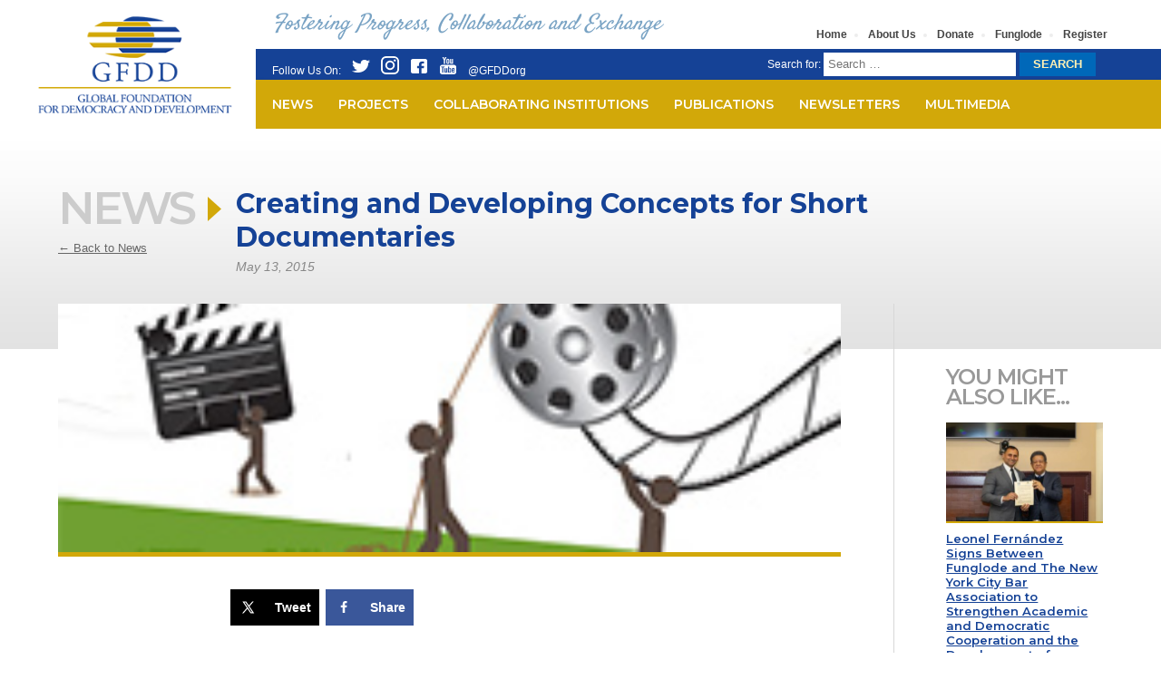

--- FILE ---
content_type: text/html; charset=UTF-8
request_url: https://www.globalfoundationdd.org/creating-and-developing-concepts-for-short-documentaries/
body_size: 10398
content:
<!doctype html>
<html lang="en">
<head>
	<meta charset="UTF-8" />
	<meta name="viewport" content="width=device-width, initial-scale=1" />
	<meta property="og:description" content='The goal of the workshop, “Creating and Developing Concepts for Short Documentaries” for young filmmakers and potential competitors of the fourth edition of the Globo Verde Dominicano competition, seeks to encourage students and professionals to create audiovisual material capable of generating awareness around the importance of environmental conservation and sustainable development.' />
	<meta property="og:image" content="https://www.globalfoundationdd.org/wp-content/uploads/2015/05/news_promo_taller-gvd2015.jpg" />
	<link rel="shortcut icon" href="https://www.globalfoundationdd.org/favicon.ico" type="image/x-icon"/>
	<link href="https://fonts.googleapis.com/css?family=Montserrat:600,700" rel="stylesheet">
	<link href="https://fonts.googleapis.com/css?family=Satisfy&display=swap" rel="stylesheet">
	<link href="https://www.globalfoundationdd.org/wp-content/themes/gfdd/prettyPhoto.css" rel="stylesheet" type="text/css" media="screen" title="prettyPhoto main stylesheet" charset="utf-8" />
	<link rel="profile" href="https://gmpg.org/xfn/11" />
	<script src="https://code.jquery.com/jquery-3.4.1.min.js"></script>
	<script src="https://www.globalfoundationdd.org/wp-content/themes/gfdd/js/jquery.prettyPhoto.js"></script>
	<meta name='robots' content='index, follow, max-image-preview:large, max-snippet:-1, max-video-preview:-1' />

	<!-- This site is optimized with the Yoast SEO plugin v17.8 - https://yoast.com/wordpress/plugins/seo/ -->
	<title>Creating and Developing Concepts for Short Documentaries - Global Foundation for Democracy and Development</title>
	<link rel="canonical" href="https://www.globalfoundationdd.org/creating-and-developing-concepts-for-short-documentaries/" />
	<meta name="twitter:label1" content="Written by" />
	<meta name="twitter:data1" content="admin" />
	<meta name="twitter:label2" content="Est. reading time" />
	<meta name="twitter:data2" content="1 minute" />
	<script type="application/ld+json" class="yoast-schema-graph">{"@context":"https://schema.org","@graph":[{"@type":"WebSite","@id":"https://www.globalfoundationdd.org/#website","url":"https://www.globalfoundationdd.org/","name":"Global Foundation for Democracy and Development","description":"Fostering Progress, Collaboration and Exchange","potentialAction":[{"@type":"SearchAction","target":{"@type":"EntryPoint","urlTemplate":"https://www.globalfoundationdd.org/?s={search_term_string}"},"query-input":"required name=search_term_string"}],"inLanguage":"en"},{"@type":"ImageObject","@id":"https://www.globalfoundationdd.org/creating-and-developing-concepts-for-short-documentaries/#primaryimage","inLanguage":"en","url":"https://www.globalfoundationdd.org/wp-content/uploads/2015/05/news_promo_taller-gvd2015.jpg","contentUrl":"https://www.globalfoundationdd.org/wp-content/uploads/2015/05/news_promo_taller-gvd2015.jpg","width":214,"height":68},{"@type":"WebPage","@id":"https://www.globalfoundationdd.org/creating-and-developing-concepts-for-short-documentaries/#webpage","url":"https://www.globalfoundationdd.org/creating-and-developing-concepts-for-short-documentaries/","name":"Creating and Developing Concepts for Short Documentaries - Global Foundation for Democracy and Development","isPartOf":{"@id":"https://www.globalfoundationdd.org/#website"},"primaryImageOfPage":{"@id":"https://www.globalfoundationdd.org/creating-and-developing-concepts-for-short-documentaries/#primaryimage"},"datePublished":"2015-05-13T04:00:00+00:00","dateModified":"2019-07-31T23:46:40+00:00","author":{"@id":"https://www.globalfoundationdd.org/#/schema/person/6dbc53ebd859ef26a0503f1255cfb61e"},"breadcrumb":{"@id":"https://www.globalfoundationdd.org/creating-and-developing-concepts-for-short-documentaries/#breadcrumb"},"inLanguage":"en","potentialAction":[{"@type":"ReadAction","target":["https://www.globalfoundationdd.org/creating-and-developing-concepts-for-short-documentaries/"]}]},{"@type":"BreadcrumbList","@id":"https://www.globalfoundationdd.org/creating-and-developing-concepts-for-short-documentaries/#breadcrumb","itemListElement":[{"@type":"ListItem","position":1,"name":"Home","item":"https://www.globalfoundationdd.org/"},{"@type":"ListItem","position":2,"name":"Creating and Developing Concepts for Short Documentaries"}]},{"@type":"Person","@id":"https://www.globalfoundationdd.org/#/schema/person/6dbc53ebd859ef26a0503f1255cfb61e","name":"admin","image":{"@type":"ImageObject","@id":"https://www.globalfoundationdd.org/#personlogo","inLanguage":"en","url":"https://secure.gravatar.com/avatar/34b637af29c3e72f53d375352408ccd9?s=96&d=mm&r=g","contentUrl":"https://secure.gravatar.com/avatar/34b637af29c3e72f53d375352408ccd9?s=96&d=mm&r=g","caption":"admin"},"url":"https://www.globalfoundationdd.org/author/admin/"}]}</script>
	<!-- / Yoast SEO plugin. -->


<!-- Hubbub v.1.35.1 https://morehubbub.com/ -->
<meta property="og:locale" content="en" />
<meta property="og:type" content="article" />
<meta property="og:title" content="Creating and Developing Concepts for Short Documentaries" />
<meta property="og:description" content="The goal of the workshop, “Creating and Developing Concepts for Short Documentaries” for young filmmakers and potential competitors of the fourth edition of the Globo Verde Dominicano competition, seeks to encourage students and professionals to create audiovisual material capable of generating awareness around the importance of environmental conservation and sustainable development." />
<meta property="og:url" content="https://www.globalfoundationdd.org/creating-and-developing-concepts-for-short-documentaries/" />
<meta property="og:site_name" content="Global Foundation for Democracy and Development" />
<meta property="og:updated_time" content="2019-07-31T19:46:40+00:00" />
<meta property="article:published_time" content="2015-05-13T00:00:00+00:00" />
<meta property="article:modified_time" content="2019-07-31T19:46:40+00:00" />
<meta name="twitter:card" content="summary_large_image" />
<meta name="twitter:title" content="Creating and Developing Concepts for Short Documentaries" />
<meta name="twitter:description" content="The goal of the workshop, “Creating and Developing Concepts for Short Documentaries” for young filmmakers and potential competitors of the fourth edition of the Globo Verde Dominicano competition, seeks to encourage students and professionals to create audiovisual material capable of generating awareness around the importance of environmental conservation and sustainable development." />
<meta class="flipboard-article" content="The goal of the workshop, “Creating and Developing Concepts for Short Documentaries” for young filmmakers and potential competitors of the fourth edition of the Globo Verde Dominicano competition, seeks to encourage students and professionals to create audiovisual material capable of generating awareness around the importance of environmental conservation and sustainable development." />
<meta property="og:image" content="https://www.globalfoundationdd.org/wp-content/uploads/2015/05/news_promo_taller-gvd2015.jpg" />
<meta name="twitter:image" content="https://www.globalfoundationdd.org/wp-content/uploads/2015/05/news_promo_taller-gvd2015.jpg" />
<meta property="og:image:width" content="214" />
<meta property="og:image:height" content="68" />
<!-- Hubbub v.1.35.1 https://morehubbub.com/ -->
<link rel='dns-prefetch' href='//www.google.com' />
<link rel='dns-prefetch' href='//fonts.googleapis.com' />
<link rel='dns-prefetch' href='//s.w.org' />
<link rel="alternate" type="application/rss+xml" title="Global Foundation for Democracy and Development &raquo; Feed" href="https://www.globalfoundationdd.org/feed/" />
<link rel="alternate" type="application/rss+xml" title="Global Foundation for Democracy and Development &raquo; Comments Feed" href="https://www.globalfoundationdd.org/comments/feed/" />
		<script type="text/javascript">
			window._wpemojiSettings = {"baseUrl":"https:\/\/s.w.org\/images\/core\/emoji\/13.0.1\/72x72\/","ext":".png","svgUrl":"https:\/\/s.w.org\/images\/core\/emoji\/13.0.1\/svg\/","svgExt":".svg","source":{"concatemoji":"https:\/\/www.globalfoundationdd.org\/wp-includes\/js\/wp-emoji-release.min.js?ver=5.7.1"}};
			!function(e,a,t){var n,r,o,i=a.createElement("canvas"),p=i.getContext&&i.getContext("2d");function s(e,t){var a=String.fromCharCode;p.clearRect(0,0,i.width,i.height),p.fillText(a.apply(this,e),0,0);e=i.toDataURL();return p.clearRect(0,0,i.width,i.height),p.fillText(a.apply(this,t),0,0),e===i.toDataURL()}function c(e){var t=a.createElement("script");t.src=e,t.defer=t.type="text/javascript",a.getElementsByTagName("head")[0].appendChild(t)}for(o=Array("flag","emoji"),t.supports={everything:!0,everythingExceptFlag:!0},r=0;r<o.length;r++)t.supports[o[r]]=function(e){if(!p||!p.fillText)return!1;switch(p.textBaseline="top",p.font="600 32px Arial",e){case"flag":return s([127987,65039,8205,9895,65039],[127987,65039,8203,9895,65039])?!1:!s([55356,56826,55356,56819],[55356,56826,8203,55356,56819])&&!s([55356,57332,56128,56423,56128,56418,56128,56421,56128,56430,56128,56423,56128,56447],[55356,57332,8203,56128,56423,8203,56128,56418,8203,56128,56421,8203,56128,56430,8203,56128,56423,8203,56128,56447]);case"emoji":return!s([55357,56424,8205,55356,57212],[55357,56424,8203,55356,57212])}return!1}(o[r]),t.supports.everything=t.supports.everything&&t.supports[o[r]],"flag"!==o[r]&&(t.supports.everythingExceptFlag=t.supports.everythingExceptFlag&&t.supports[o[r]]);t.supports.everythingExceptFlag=t.supports.everythingExceptFlag&&!t.supports.flag,t.DOMReady=!1,t.readyCallback=function(){t.DOMReady=!0},t.supports.everything||(n=function(){t.readyCallback()},a.addEventListener?(a.addEventListener("DOMContentLoaded",n,!1),e.addEventListener("load",n,!1)):(e.attachEvent("onload",n),a.attachEvent("onreadystatechange",function(){"complete"===a.readyState&&t.readyCallback()})),(n=t.source||{}).concatemoji?c(n.concatemoji):n.wpemoji&&n.twemoji&&(c(n.twemoji),c(n.wpemoji)))}(window,document,window._wpemojiSettings);
		</script>
		<style type="text/css">
img.wp-smiley,
img.emoji {
	display: inline !important;
	border: none !important;
	box-shadow: none !important;
	height: 1em !important;
	width: 1em !important;
	margin: 0 .07em !important;
	vertical-align: -0.1em !important;
	background: none !important;
	padding: 0 !important;
}
</style>
	<link rel='stylesheet' id='formidable-css'  href='https://www.globalfoundationdd.org/wp-content/plugins/formidable/css/formidableforms.css?ver=7151610' type='text/css' media='all' />
<link rel='stylesheet' id='wp-block-library-css'  href='https://www.globalfoundationdd.org/wp-includes/css/dist/block-library/style.min.css?ver=5.7.1' type='text/css' media='all' />
<link rel='stylesheet' id='wp-block-library-theme-css'  href='https://www.globalfoundationdd.org/wp-includes/css/dist/block-library/theme.min.css?ver=5.7.1' type='text/css' media='all' />
<link rel='stylesheet' id='ctct_form_styles-css'  href='https://www.globalfoundationdd.org/wp-content/plugins/constant-contact-forms/assets/css/style.css?ver=1.14.0' type='text/css' media='all' />
<link rel='stylesheet' id='ctf_styles-css'  href='https://www.globalfoundationdd.org/wp-content/plugins/custom-twitter-feeds/css/ctf-styles.min.css?ver=2.3.1' type='text/css' media='all' />
<link rel='stylesheet' id='gfdd-style-css'  href='https://www.globalfoundationdd.org/wp-content/plugins/gfdd/style.css?ver=5.7.1' type='text/css' media='all' />
<link rel='stylesheet' id='wpos-magnific-style-css'  href='https://www.globalfoundationdd.org/wp-content/plugins/meta-slider-and-carousel-with-lightbox/assets/css/magnific-popup.css?ver=2.0.6' type='text/css' media='all' />
<link rel='stylesheet' id='wpos-slick-style-css'  href='https://www.globalfoundationdd.org/wp-content/plugins/meta-slider-and-carousel-with-lightbox/assets/css/slick.css?ver=2.0.6' type='text/css' media='all' />
<link rel='stylesheet' id='wp-igsp-public-css-css'  href='https://www.globalfoundationdd.org/wp-content/plugins/meta-slider-and-carousel-with-lightbox/assets/css/wp-igsp-public.css?ver=2.0.6' type='text/css' media='all' />
<link rel='stylesheet' id='responsive-lightbox-swipebox-css'  href='https://www.globalfoundationdd.org/wp-content/plugins/responsive-lightbox/assets/swipebox/swipebox.min.css?ver=1.5.2' type='text/css' media='all' />
<link rel='stylesheet' id='twentynineteen-style-css'  href='https://www.globalfoundationdd.org/wp-content/themes/gfdd/style.css?ver=5.7.1' type='text/css' media='all' />
<link rel='stylesheet' id='twentynineteen-print-style-css'  href='https://www.globalfoundationdd.org/wp-content/themes/gfdd/print.css?ver=5.7.1' type='text/css' media='print' />
<link rel='stylesheet' id='evcal_google_fonts-css'  href='//fonts.googleapis.com/css?family=Oswald%3A400%2C300%7COpen+Sans%3A700%2C400%2C400i%7CRoboto%3A700%2C400&#038;ver=5.7.1' type='text/css' media='screen' />
<link rel='stylesheet' id='evcal_cal_default-css'  href='//www.globalfoundationdd.org/wp-content/plugins/eventON/assets/css/eventon_styles.css?ver=2.7.1' type='text/css' media='all' />
<link rel='stylesheet' id='evo_font_icons-css'  href='//www.globalfoundationdd.org/wp-content/plugins/eventON/assets/fonts/font-awesome.css?ver=2.7.1' type='text/css' media='all' />
<link rel='stylesheet' id='eventon_dynamic_styles-css'  href='//www.globalfoundationdd.org/wp-content/plugins/eventON/assets/css/eventon_dynamic_styles.css?ver=5.7.1' type='text/css' media='all' />
<link rel='stylesheet' id='dpsp-frontend-style-pro-css'  href='https://www.globalfoundationdd.org/wp-content/plugins/social-pug/assets/dist/style-frontend-pro.css?ver=1.35.1' type='text/css' media='all' />
<style id='dpsp-frontend-style-pro-inline-css' type='text/css'>

				@media screen and ( max-width : 720px ) {
					.dpsp-content-wrapper.dpsp-hide-on-mobile,
					.dpsp-share-text.dpsp-hide-on-mobile {
						display: none;
					}
					.dpsp-has-spacing .dpsp-networks-btns-wrapper li {
						margin:0 2% 10px 0;
					}
					.dpsp-network-btn.dpsp-has-label:not(.dpsp-has-count) {
						max-height: 40px;
						padding: 0;
						justify-content: center;
					}
					.dpsp-content-wrapper.dpsp-size-small .dpsp-network-btn.dpsp-has-label:not(.dpsp-has-count){
						max-height: 32px;
					}
					.dpsp-content-wrapper.dpsp-size-large .dpsp-network-btn.dpsp-has-label:not(.dpsp-has-count){
						max-height: 46px;
					}
				}
			
</style>
<script type='text/javascript' src='https://www.globalfoundationdd.org/wp-includes/js/jquery/jquery.min.js?ver=3.5.1' id='jquery-core-js'></script>
<script type='text/javascript' src='https://www.globalfoundationdd.org/wp-includes/js/jquery/jquery-migrate.min.js?ver=3.3.2' id='jquery-migrate-js'></script>
<script type='text/javascript' src='https://www.globalfoundationdd.org/wp-content/plugins/responsive-lightbox/assets/swipebox/jquery.swipebox.min.js?ver=1.5.2' id='responsive-lightbox-swipebox-js'></script>
<script type='text/javascript' src='https://www.globalfoundationdd.org/wp-includes/js/underscore.min.js?ver=1.8.3' id='underscore-js'></script>
<script type='text/javascript' src='https://www.globalfoundationdd.org/wp-content/plugins/responsive-lightbox/assets/infinitescroll/infinite-scroll.pkgd.min.js?ver=4.0.1' id='responsive-lightbox-infinite-scroll-js'></script>
<script type='text/javascript' id='responsive-lightbox-js-before'>
var rlArgs = {"script":"swipebox","selector":"lightbox","customEvents":"","activeGalleries":true,"animation":true,"hideCloseButtonOnMobile":false,"removeBarsOnMobile":false,"hideBars":true,"hideBarsDelay":5000,"videoMaxWidth":1080,"useSVG":true,"loopAtEnd":false,"woocommerce_gallery":false,"ajaxurl":"https:\/\/www.globalfoundationdd.org\/wp-admin\/admin-ajax.php","nonce":"ad4a294fbd","preview":false,"postId":1738,"scriptExtension":false};
</script>
<script type='text/javascript' src='https://www.globalfoundationdd.org/wp-content/plugins/responsive-lightbox/js/front.js?ver=2.5.2' id='responsive-lightbox-js'></script>
<link rel="https://api.w.org/" href="https://www.globalfoundationdd.org/wp-json/" /><link rel="alternate" type="application/json" href="https://www.globalfoundationdd.org/wp-json/wp/v2/posts/1738" /><link rel="EditURI" type="application/rsd+xml" title="RSD" href="https://www.globalfoundationdd.org/xmlrpc.php?rsd" />
<link rel="wlwmanifest" type="application/wlwmanifest+xml" href="https://www.globalfoundationdd.org/wp-includes/wlwmanifest.xml" /> 
<meta name="generator" content="WordPress 5.7.1" />
<link rel='shortlink' href='https://www.globalfoundationdd.org/?p=1738' />
<link rel="alternate" type="application/json+oembed" href="https://www.globalfoundationdd.org/wp-json/oembed/1.0/embed?url=https%3A%2F%2Fwww.globalfoundationdd.org%2Fcreating-and-developing-concepts-for-short-documentaries%2F" />
<link rel="alternate" type="text/xml+oembed" href="https://www.globalfoundationdd.org/wp-json/oembed/1.0/embed?url=https%3A%2F%2Fwww.globalfoundationdd.org%2Fcreating-and-developing-concepts-for-short-documentaries%2F&#038;format=xml" />
<base href="https://www.globalfoundationdd.org/"></base>


<!-- EventON Version -->
<meta name="generator" content="EventON 2.7.1" />

<meta name="hubbub-info" description="Hubbub 1.35.1"><style type="text/css">.recentcomments a{display:inline !important;padding:0 !important;margin:0 !important;}</style><!-- Global site tag (gtag.js) - Google Analytics -->
<script async src="https://www.googletagmanager.com/gtag/js?id=UA-52636926-1"></script>
<script>
  window.dataLayer = window.dataLayer || [];
  function gtag(){dataLayer.push(arguments);}
  gtag('js', new Date());

  gtag('config', 'UA-52636926-1');
</script>
<script type="text/javascript" charset="utf-8">
    $(document).ready(function(){
        $(".gallery:first a[rel^='prettyPhoto']").prettyPhoto({animationSpeed:'slow',theme:'light_square',slideshow:6000, autoplay_slideshow: false});
    });
</script>
</head>

<body class="post-template-default single single-post postid-1738 single-format-standard wp-embed-responsive ctct-gfdd singular image-filters-enabled">
	
<div id="wrapper">
<header id="masthead" class="site-header featured-image">
	
<div id="wrap-header-gfdd">
<div class="col1-header"><a href="https://www.globalfoundationdd.org"><img src="https://www.globalfoundationdd.org/wp-content/themes/gfdd/images/logo-gfdd.png" alt="Global Foundation for Democracy and Development" id="logo" /></a></div>
<div class="col2-header">
<div class="top-nav">
<span class="phrase-gfdd">Fostering Progress, Collaboration and Exchange</span>
<div class="info">
<div class="menu-top-menu-container"><ul id="menu-top-menu" class="menu"><li id="menu-item-5237" class="menu-item menu-item-type-custom menu-item-object-custom menu-item-home menu-item-5237"><a href="https://www.globalfoundationdd.org">Home</a></li>
<li id="menu-item-5229" class="menu-item menu-item-type-post_type menu-item-object-page menu-item-5229"><a href="https://www.globalfoundationdd.org/about-us/">About Us</a></li>
<li id="menu-item-5232" class="menu-item menu-item-type-post_type menu-item-object-page menu-item-5232"><a href="https://www.globalfoundationdd.org/donate/">Donate</a></li>
<li id="menu-item-5236" class="menu-item menu-item-type-custom menu-item-object-custom menu-item-5236"><a href="https://www.funglode.org">Funglode</a></li>
<li id="menu-item-5235" class="menu-item menu-item-type-post_type menu-item-object-page menu-item-5235"><a href="https://www.globalfoundationdd.org/register/">Register</a></li>
</ul></div><!--<ul>
<li><a href="#">Home</a></li>
<li><a href="#">About Us</a></li>
<li><a href="#">Donation</a></li>
<li><a href="#">Funglode</a></li>
<li><a href="#">Register</a></li>
</ul>-->
</div>
	
</div>
<div class="redes-nav">
<div class="info">Follow Us On:&nbsp;&nbsp;&nbsp;&nbsp;<a href="http://www.twitter.com/GFDDorg" target="_blank"><img src="https://www.globalfoundationdd.org/wp-content/themes/gfdd/images/icn-twitter.png" width="20" height="19" alt=""/></a>&nbsp;&nbsp;&nbsp;&nbsp;<a href="http://www.instagram.com/GFDDorg" target="_blank"><img src="https://www.globalfoundationdd.org/wp-content/themes/gfdd/images/icn-instagram.png" width="20" height="20" alt=""/></a>&nbsp;&nbsp;&nbsp;&nbsp;<a href="http://www.facebook.com/GlobalFoundation" target="_blank"><img src="https://www.globalfoundationdd.org/wp-content/themes/gfdd/images/icn-facebook.png" width="20" height="19" alt=""/></a>&nbsp;&nbsp;&nbsp;&nbsp;<a href="https://www.youtube.com/user/GlobalFoundation" target="_blank"><img src="https://www.globalfoundationdd.org/wp-content/themes/gfdd/images/icn-youtube.png" width="20" height="19" alt=""/></a>&nbsp;&nbsp;&nbsp;&nbsp;<a href="http://www.twitter.com/GFDDorg" target="_blank">@GFDDorg</a></div>
<div class="search">
<form role="search" method="get" class="search-form" action="https://www.globalfoundationdd.org/">
				<label>
					<span class="screen-reader-text">Search for:</span>
					<input type="search" class="search-field" placeholder="Search &hellip;" value="" name="s" />
				</label>
				<input type="submit" class="search-submit" value="Search" />
			</form></div>
</div>
<div class="principal-nav">
<input class="menu-btn" type="checkbox" id="menu-btn" />
  <label class="menu-icon" for="menu-btn"><span class="navicon"></span></label>
<div class="menu-primary-menu-container"><ul id="menu-primary-menu" class="menu"><li id="menu-item-5210" class="menu-item menu-item-type-post_type menu-item-object-page menu-item-5210"><a href="https://www.globalfoundationdd.org/news/">News</a></li>
<li id="menu-item-5263" class="menu-item menu-item-type-post_type menu-item-object-page menu-item-5263"><a href="https://www.globalfoundationdd.org/projects/">Projects</a></li>
<li id="menu-item-5213" class="menu-item menu-item-type-post_type menu-item-object-page menu-item-5213"><a href="https://www.globalfoundationdd.org/collaborating-institutions/">Collaborating Institutions</a></li>
<li id="menu-item-5216" class="menu-item menu-item-type-post_type menu-item-object-page menu-item-5216"><a href="https://www.globalfoundationdd.org/publications/">Publications</a></li>
<li id="menu-item-5219" class="menu-item menu-item-type-post_type menu-item-object-page menu-item-5219"><a href="https://www.globalfoundationdd.org/newsletters/">Newsletters</a></li>
<li id="menu-item-5223" class="menu-item menu-item-type-post_type menu-item-object-page menu-item-5223"><a href="https://www.globalfoundationdd.org/multimedia/">Multimedia</a></li>
<li id="menu-item-5226" class="menu-item menu-item-type-post_type menu-item-object-page menu-item-5226"><a href="https://www.globalfoundationdd.org/upcoming-events/">Upcoming Events</a></li>
</ul></div><!--<ul class="menu">
<li><a href="#">NEWS</a></li>
<li><a href="#">PROJECTS</a></li>
<li><a href="#">COLLABORATING INSTITUTIONS</a></li>
<li><a href="#">PUBLICATIONS</a></li>
<li><a href="#">NEWSLETTERS</a></li>
<li><a href="#">MULTIMEDIA</a></li>
<li><a href="#">UPCOMING EVENTS</a></li>
</ul>-->	
</div>
</div>
</div>
</header><!-- #masthead -->
<section id="primary" class="content-area">
<main id="main" class="site-main">

<div class="wrapper-ct-section">

			
<div class="hr-main-news">
<div class="main-tit"><h2>news</h2>
<span class="breadcrumb"><a href="/news/">&larr; Back to News</a></span></div>
<div class="title"><h1>Creating and Developing Concepts for Short Documentaries</h1>
<span>May 13, 2015</span>
</div>
</div>
	
<div class="row">
<div class="col1-section">
<img width="214" height="68" src="https://www.globalfoundationdd.org/wp-content/uploads/2015/05/news_promo_taller-gvd2015.jpg" class="mainimg wp-post-image" alt="" loading="lazy" /><div class="content-news">
<div id="dpsp-content-top" class="dpsp-content-wrapper dpsp-shape-rectangular dpsp-size-medium dpsp-has-spacing dpsp-no-labels-mobile dpsp-show-on-mobile dpsp-button-style-1" style="min-height:40px;position:relative">
	<ul class="dpsp-networks-btns-wrapper dpsp-networks-btns-share dpsp-networks-btns-content dpsp-column-6 dpsp-has-button-icon-animation" style="padding:0;margin:0;list-style-type:none">
<li class="dpsp-network-list-item dpsp-network-list-item-x" style="float:left">
	<a rel="nofollow noopener" href="https://x.com/intent/tweet?text=Creating%20and%20Developing%20Concepts%20for%20Short%20Documentaries&#038;url=https%3A%2F%2Fwww.globalfoundationdd.org%2Fcreating-and-developing-concepts-for-short-documentaries%2F&#038;via=GFDDorg" class="dpsp-network-btn dpsp-x dpsp-first dpsp-has-label dpsp-has-label-mobile" target="_blank" aria-label="Share on X" title="Share on X" style="font-size:14px;padding:0rem;max-height:40px" >	<span class="dpsp-network-icon "><span class="dpsp-network-icon-inner" ><svg version="1.1" xmlns="http://www.w3.org/2000/svg" width="32" height="32" viewBox="0 0 32 30"><path d="M30.3 29.7L18.5 12.4l0 0L29.2 0h-3.6l-8.7 10.1L10 0H0.6l11.1 16.1l0 0L0 29.7h3.6l9.7-11.2L21 29.7H30.3z M8.6 2.7 L25.2 27h-2.8L5.7 2.7H8.6z"></path></svg></span></span>
	<span class="dpsp-network-label dpsp-network-hide-label-mobile">Tweet</span></a></li>

<li class="dpsp-network-list-item dpsp-network-list-item-facebook" style="float:left">
	<a rel="nofollow noopener" href="https://www.facebook.com/sharer/sharer.php?u=https%3A%2F%2Fwww.globalfoundationdd.org%2Fcreating-and-developing-concepts-for-short-documentaries%2F&#038;t=Creating%20and%20Developing%20Concepts%20for%20Short%20Documentaries" class="dpsp-network-btn dpsp-facebook dpsp-last dpsp-has-label dpsp-has-label-mobile" target="_blank" aria-label="Share on Facebook" title="Share on Facebook" style="font-size:14px;padding:0rem;max-height:40px" >	<span class="dpsp-network-icon "><span class="dpsp-network-icon-inner" ><svg version="1.1" xmlns="http://www.w3.org/2000/svg" width="32" height="32" viewBox="0 0 18 32"><path d="M17.12 0.224v4.704h-2.784q-1.536 0-2.080 0.64t-0.544 1.92v3.392h5.248l-0.704 5.28h-4.544v13.568h-5.472v-13.568h-4.544v-5.28h4.544v-3.904q0-3.328 1.856-5.152t4.96-1.824q2.624 0 4.064 0.224z"></path></svg></span></span>
	<span class="dpsp-network-label dpsp-network-hide-label-mobile">Share</span></a></li>
</ul></div>
<p class="emphasis">The Dominican Environmental Film Festival (DREFF) and its Globo Verde Dominicano Award are organizing a free workshop for young filmmakers as well as a chance for 10 participants to receive personalized professional advice.</p>
<p>The goal of the workshop, &ldquo;Creating and Developing Concepts for Short Documentaries&rdquo; for young filmmakers and potential competitors of the fourth edition of the Globo Verde Dominicano competition,<br />
    seeks to encourage students and professionals to create audiovisual material capable of generating awareness around the importance of environmental conservation and sustainable development.</p>
<p>Suzan Beraza, founder of the &#8220;Reel Thing&#8221;  and director of such documentaries as <i>Bag It!</i> and <i>Uranium Drive-In –</i> both previously screened at DREFF – along with David Byars, documentary and short film director, will talk about generating ideas<br />
    and how to develop them when the time comes to make a short documentary.</p>
<p>As a complement to the workshop, the Globo Verde Dominicano Award will give ten participants the opportunity to receive personalized advice, wherein filmmakers can present their ideas and receive comments and feedback from Ms. Beraza and Mr. Byars.</p>
<p>The event will be held on Thursday, May 14th at the offices of the Fundación Global Democracia y Desarrollo (Funglode), at 6:00<br />
    PM.</p>
<p>The Globo Verde Dominicano Award recognizes the best audiovisual work concerning the environment, and exhibits it to a national and international audience. In 2015, the fourth version of the competition will consist of four categories: Short Films, Public Service Announcements, Photography, and a special category for High School students, Globo Verde Junior.</p>
<p>Related links: <br /> <a href="http://www.globoverdedominicano.org"
    target="_blank" rel="noopener noreferrer">www.globoverdedominicano.org<br /> </a><a href="http://www.dreff.org" target="_blank" rel="noopener noreferrer">www.dreff.org</a></p>
<div class="news-gallery"></div>
</div>
	
</div>
	
	

<div class="col2-section">	
<h2>You might also like...</h2>
<ul>

<li>
<div class="item active">
<a href="https://www.globalfoundationdd.org/leonel-fernandez-signs-between-funglode-and-the-new-york-city-bar-association-to-strengthen-academic-and-democratic-cooperation-and-the-development-of-judicial-systems/">
<img width="350" height="220" src="https://www.globalfoundationdd.org/wp-content/uploads/2025/12/WhatsApp-Image-2025-12-15-at-5.51.36-PM-350x220.jpeg" class="thumb wp-post-image" alt="" loading="lazy" /><h4>Leonel Fernández Signs Between Funglode and The New York City Bar Association to Strengthen Academic and Democratic Cooperation and the Development of Judicial Systems</h4>
<span>December 15, 2025</span>
</a>
</div></li>


<li>
<div class="item ">
<a href="https://www.globalfoundationdd.org/funglode-celebrates-25-years-of-contributions-to-democracy-research-culture-and-innovation-in-the-dominican-republic/">
<img width="350" height="220" src="https://www.globalfoundationdd.org/wp-content/uploads/2025/11/Untitled-1.25-aniversario-350x220.png" class="thumb wp-post-image" alt="" loading="lazy" /><h4>Funglode Celebrates 25 Years of Contributions to Democracy, Research, Culture, and Innovation in the Dominican Republic</h4>
<span>November 17, 2025</span>
</a>
</div></li>


<li>
<div class="item ">
<a href="https://www.globalfoundationdd.org/global-foundation-for-democracy-and-development-honored-by-mercado-magazine-for-strengthening-dominican-diaspora-engagement/">
<img width="350" height="220" src="https://www.globalfoundationdd.org/wp-content/uploads/2025/10/WhatsApp-Image-2025-10-07-at-1.18.27-PM-3-350x220.jpeg" class="thumb wp-post-image" alt="" loading="lazy" /><h4>Global Foundation for Democracy and Development Honored by Mercado Magazine for Strengthening Dominican Diaspora Engagement</h4>
<span>September 30, 2025</span>
</a>
</div></li>


<li>
<div class="item ">
<a href="https://www.globalfoundationdd.org/leonel-fernandez-participates-in-the-2025-ibero-american-impact-summit-at-the-united-nations/">
<img width="350" height="220" src="https://www.globalfoundationdd.org/wp-content/uploads/2025/10/WhatsApp-Image-2025-10-03-at-9.06.14-PM-1-350x220.jpeg" class="thumb wp-post-image" alt="" loading="lazy" /><h4>Leonel Fernández Participates in the 2025 Ibero-American Impact Summit at the United Nations</h4>
<span>September 27, 2025</span>
</a>
</div></li>


<li>
<div class="item ">
<a href="https://www.globalfoundationdd.org/oas-secretary-general-albert-ramdin-warns-of-political-and-democratic-challenges-facing-latin-america-during-the-vii-global-forum-latin-america-and-the-caribbean-2025/">
<img width="350" height="220" src="https://www.globalfoundationdd.org/wp-content/uploads/2025/10/DSD_8061-350x220.jpg" class="thumb wp-post-image" alt="" loading="lazy" /><h4>OAS Secretary General Albert Ramdin Warns of Political and Democratic Challenges Facing Latin America During the VII Global Forum “Latin America and the Caribbean 2025”</h4>
<span>September 24, 2025</span>
</a>
</div></li>

</ul>

<div class="btn-news-prj"><a href="/news-all/">View All News</a></div>
</div>
</div>
	
</main><!-- #main -->
</section><!-- #primary -->


<div class="hightlight-footer">
<div class="col1">
<p>There are many ways you can choose to support GFDD’s initiatives and activities. The Foundation is able to continue its valuable work, thanks to the support and generosity of its donors. We welcome all levels of contribution; whether it's a one time gift, monthly donation, or in kind.</p></div>
<div class="col2">
<a href="/donate/">DONATE</a></div>
</div>

<div class="footer">
<div>
<img src="https://www.globalfoundationdd.org/wp-content/themes/gfdd/images/logo-gfdd-white.png" width="92" height="55" alt=""/></div>
<div>
<!--<p><b>Washington, D.C.</b><br />
1629 K st. NW Suite 1100<br />
Washington, DC 20006<br />
T: 202.296.1840</p>-->
<p><b>New York</b><br />
780 Third Avenue 19th Floor<br />
New York, N.Y. 10017<br />
T: 212.751.5000<!-- - F: 202.315.3368--></p>
</div>

<div class="menu-footer-menu-container"><ul id="menu-footer-menu" class="menu"><li id="menu-item-7264" class="menu-item menu-item-type-post_type menu-item-object-page menu-item-7264"><a href="https://www.globalfoundationdd.org/about-us/">About Us</a></li>
<li id="menu-item-7269" class="menu-item menu-item-type-post_type menu-item-object-page menu-item-7269"><a href="https://www.globalfoundationdd.org/gfdd-staff/">Staff</a></li>
<li id="menu-item-7265" class="menu-item menu-item-type-post_type menu-item-object-page menu-item-7265"><a href="https://www.globalfoundationdd.org/advisory-committee/">Advisory Committee</a></li>
<li id="menu-item-7266" class="menu-item menu-item-type-post_type menu-item-object-page menu-item-7266"><a href="https://www.globalfoundationdd.org/collaborating-institutions/">Collaborating Institutions</a></li>
<li id="menu-item-7268" class="menu-item menu-item-type-post_type menu-item-object-page menu-item-7268"><a href="https://www.globalfoundationdd.org/publications/">Publications</a></li>
<li id="menu-item-7267" class="menu-item menu-item-type-post_type menu-item-object-page menu-item-7267"><a href="https://www.globalfoundationdd.org/newsletters/">Newsletters</a></li>
</ul></div>
<div>
	<h2>Activities</h2>
	<p>The Foundation conducts research, enhances public understanding, designs public policies, devises strategies, and offers capacity building in areas crucial to social, economic, democratic and cultural sustainable development.</p>
<form action="https://www.globalfoundationdd.org" method="get">
<select id="select-of-tags" name="tag" onchange="if(this.selectedIndex){location.href=(this.options[selectedIndex].value)}">
<option value="">Select an option...</option>
<option value="https://www.globalfoundationdd.org/tag/civil-society">Civil Society</option>
<option value="https://www.globalfoundationdd.org/tag/culture">Culture</option>
<option value="https://www.globalfoundationdd.org/tag/democracy">Democracy</option>
<option value="https://www.globalfoundationdd.org/tag/dominican-studies-and-diaspora">Dominican Studies and Diaspora</option>
<option value="https://www.globalfoundationdd.org/tag/economic-and-social-development">Economic and Social Development</option>
<option value="https://www.globalfoundationdd.org/tag/education">Education</option>
<option value="https://www.globalfoundationdd.org/tag/environment">Environment</option>
<option value="https://www.globalfoundationdd.org/tag/globalization-and-regional-integration">Globalization and Regional Integration</option>
<option value="https://www.globalfoundationdd.org/tag/professional-development">Professional Development</option>
</select>
</form>

</div>
</div>
	
</div>

		<script type="text/javascript" alt='evo_map_styles'>
		/*<![CDATA[*/
		var gmapstyles = 'default';
		/* ]]> */
		</script>		
		<div id="mv-grow-data" data-settings='{&quot;general&quot;:{&quot;contentSelector&quot;:false,&quot;show_count&quot;:{&quot;content&quot;:false,&quot;sidebar&quot;:false},&quot;isTrellis&quot;:false,&quot;license_last4&quot;:&quot;&quot;},&quot;post&quot;:{&quot;ID&quot;:10707,&quot;categories&quot;:[{&quot;ID&quot;:1}]},&quot;shareCounts&quot;:{&quot;facebook&quot;:0,&quot;pinterest&quot;:0,&quot;reddit&quot;:0,&quot;twitter&quot;:0},&quot;shouldRun&quot;:true,&quot;buttonSVG&quot;:{&quot;share&quot;:{&quot;height&quot;:32,&quot;width&quot;:26,&quot;paths&quot;:[&quot;M20.8 20.8q1.984 0 3.392 1.376t1.408 3.424q0 1.984-1.408 3.392t-3.392 1.408-3.392-1.408-1.408-3.392q0-0.192 0.032-0.448t0.032-0.384l-8.32-4.992q-1.344 1.024-2.944 1.024-1.984 0-3.392-1.408t-1.408-3.392 1.408-3.392 3.392-1.408q1.728 0 2.944 0.96l8.32-4.992q0-0.128-0.032-0.384t-0.032-0.384q0-1.984 1.408-3.392t3.392-1.408 3.392 1.376 1.408 3.424q0 1.984-1.408 3.392t-3.392 1.408q-1.664 0-2.88-1.024l-8.384 4.992q0.064 0.256 0.064 0.832 0 0.512-0.064 0.768l8.384 4.992q1.152-0.96 2.88-0.96z&quot;]},&quot;twitter&quot;:{&quot;height&quot;:30,&quot;width&quot;:32,&quot;paths&quot;:[&quot;M30.3 29.7L18.5 12.4l0 0L29.2 0h-3.6l-8.7 10.1L10 0H0.6l11.1 16.1l0 0L0 29.7h3.6l9.7-11.2L21 29.7H30.3z M8.6 2.7 L25.2 27h-2.8L5.7 2.7H8.6z&quot;]},&quot;facebook&quot;:{&quot;height&quot;:32,&quot;width&quot;:18,&quot;paths&quot;:[&quot;M17.12 0.224v4.704h-2.784q-1.536 0-2.080 0.64t-0.544 1.92v3.392h5.248l-0.704 5.28h-4.544v13.568h-5.472v-13.568h-4.544v-5.28h4.544v-3.904q0-3.328 1.856-5.152t4.96-1.824q2.624 0 4.064 0.224z&quot;]}},&quot;inlineContentHook&quot;:[&quot;loop_start&quot;]}'></div><div class='evo_lightboxes' style='display:block'>					<div class='evo_lightbox eventcard eventon_events_list' id='' >
						<div class="evo_content_in">													
							<div class="evo_content_inin">
								<div class="evo_lightbox_content">
									<a class='evolbclose '>X</a>
									<div class='evo_lightbox_body eventon_list_event evo_pop_body evcal_eventcard'> </div>
								</div>
							</div>							
						</div>
					</div>
					</div><script type='text/javascript' src='https://www.globalfoundationdd.org/wp-content/plugins/constant-contact-forms/assets/js/ctct-plugin-recaptcha-v2.min.js?ver=1.14.0' id='recaptcha-v2-js'></script>
<script async="async" defer type='text/javascript' src='//www.google.com/recaptcha/api.js?onload=renderReCaptcha&#038;render=explicit&#038;ver=1.14.0' id='recaptcha-lib-v2-js'></script>
<script type='text/javascript' src='https://www.globalfoundationdd.org/wp-content/plugins/constant-contact-forms/assets/js/ctct-plugin-frontend.min.js?ver=1.14.0' id='ctct_frontend_forms-js'></script>
<script type='text/javascript' src='//www.globalfoundationdd.org/wp-content/plugins/eventON/assets/js/eventon_functions.js?ver=2.7.1' id='evcal_functions-js'></script>
<script type='text/javascript' src='https://www.globalfoundationdd.org/wp-content/plugins/eventON/assets/js/handlebars.js?ver=2.7.1' id='evo_handlebars-js'></script>
<script type='text/javascript' src='//www.globalfoundationdd.org/wp-content/plugins/eventON/assets/js/jquery.mobile.min.js?ver=2.7.1' id='evo_mobile-js'></script>
<script type='text/javascript' src='//www.globalfoundationdd.org/wp-content/plugins/eventON/assets/js/jquery.mousewheel.min.js?ver=2.7.1' id='evo_mouse-js'></script>
<script type='text/javascript' id='evcal_ajax_handle-js-extra'>
/* <![CDATA[ */
var the_ajax_script = {"ajaxurl":"https:\/\/www.globalfoundationdd.org\/wp-admin\/admin-ajax.php","postnonce":"fcebc029c6"};
/* ]]> */
</script>
<script type='text/javascript' src='//www.globalfoundationdd.org/wp-content/plugins/eventON/assets/js/eventon_script.js?ver=2.7.1' id='evcal_ajax_handle-js'></script>
<script type='text/javascript' id='dpsp-frontend-js-pro-js-extra'>
/* <![CDATA[ */
var dpsp_ajax_send_save_this_email = {"ajax_url":"https:\/\/www.globalfoundationdd.org\/wp-admin\/admin-ajax.php","dpsp_token":"58f29e5c11"};
/* ]]> */
</script>
<script type='text/javascript' async data-noptimize  data-cfasync="false" src='https://www.globalfoundationdd.org/wp-content/plugins/social-pug/assets/dist/front-end-free.js?ver=1.35.1' id='dpsp-frontend-js-pro-js'></script>
<script type='text/javascript' src='https://www.globalfoundationdd.org/wp-includes/js/wp-embed.min.js?ver=5.7.1' id='wp-embed-js'></script>
	<script>
	/(trident|msie)/i.test(navigator.userAgent)&&document.getElementById&&window.addEventListener&&window.addEventListener("hashchange",function(){var t,e=location.hash.substring(1);/^[A-z0-9_-]+$/.test(e)&&(t=document.getElementById(e))&&(/^(?:a|select|input|button|textarea)$/i.test(t.tagName)||(t.tabIndex=-1),t.focus())},!1);
	</script>
	</body>
</html>


--- FILE ---
content_type: text/css
request_url: https://www.globalfoundationdd.org/wp-content/themes/gfdd/style.css?ver=5.7.1
body_size: 9522
content:
/*
* Author: Jonathan Grullón
* Author Email: jonathan.grullon@gmail.com
 */
html{-webkit-text-size-adjust:100%;-ms-text-size-adjust:100%;background:#FFF;}
body{margin:0;padding:0;color:#454545;background:#FFFFFF;}
/** {margin:0;border:0;padding:0;outline:0;}*/
p {margin-top:0;padding-top:0;}
a {color:#d2a809;}
ul {margin:0;padding:0;}
ul li {list-style:none;margin:0;}
h1, h2, h3, h4 {font-family: 'Montserrat', sans-serif;margin:0 0 12px 0 !important;padding:0;}
h1 {font-size:36px !important;font-weight:bold !important;color:#343434 !important;}
h2 {font-size:26px !important;line-height:25px !important;margin:0;}
h3 {font-size:16px !important;/*line-height:auto !important;*/margin:0;}
.language .active {display:none;}
span.breadcrumb {float:left;width:100%;display:block;margin:0;padding:0;font-size:13px;}
span.breadcrumb a {text-decoration:underline;color:#666666;}
.eventon_desc_in a {color:#d2a809 !important;text-decoration:underline !important;}

.navbar-collapse {padding:0 !important;}
.eventon_events_list .eventon_list_event .evcal_desc span.evcal_desc2, .evo_pop_body .evcal_desc span.evcal_desc2 {text-transform:none !important;color:#154296 !important;}
.wrapper-ct-section .col1-section .content-news .img_right, .wrapper-ct-section .col1-section .content-news .gallery_articles {float:right;margin-left:12px;}

.btn-donate {float:left;width:100%;margin:5px 0 35px 0;}
.btn-donate a {padding:15px 30px;background:#154296;color:#FFFFFF;border-color:#10316f;border-radius:8px;text-decoration:none;font-size:24px;font-weight:bold;}
.btn-donate a:hover {color:#fffedb;background:#16459c;}

.pure-u-md-1-3, .pure-u-md-8-24 {width:20% !important;margin-bottom:25px !important;}
.pure-u-1-1 {text-align:left !important;}
span.emphasis {font-weight:bold;color:#ce4a18;}
.info_link {background:url(images/icon-arrow.png) no-repeat right;padding-right:20px;}
.img_left, .alignleft {float:left;margin-right:12px;margin-bottom:6px;margin-top:1px;}
.alignright {float:right;margin-left:12px;margin-bottom:6px;margin-top:1px;}
.btn-book {display:inline-block;padding:10px 22px;background:#ffe222;border:1px solid #dfc61e;border-radius:4px;font-size:20px;font-weight:bold;color:#661d2b;}
a.btn-book:hover {text-decoration:none;color:#320e15;}

#wrapper {width:100%;height:100%;max-width:1366px;margin:0 auto;font-family:Helvetica, Arial, "sans-serif";font-size:16px !important;}
#wrap-header-gfdd {float:left;width:100%;height:142px;background:#FFF;/*position:fixed;z-index:1030;*/}
#wrap-header-gfdd .col1-header {float:left;width:22%;padding-top:5px;}
#logo {float:left;display:block;width:auto;height:130px;padding-left:40px;}
#wrap-header-gfdd .col2-header {float:left;width:78%;}
#wrap-header-gfdd .col2-header .top-nav {float:left;width:100%;height:54px;}
#wrap-header-gfdd .col2-header .top-nav span.phrase-gfdd {float:left;width:auto;padding-top:10px;font-style:italic;padding-left:18px;font-size:24px;font-family: 'Satisfy', cursive;color:#79a3c4;}
#wrap-header-gfdd .col2-header .top-nav .info {float:right;width:auto;padding-top:23px;padding-right:55px !important;font-size:12px;font-weight:700;}
#wrap-header-gfdd .col2-header .top-nav .info ul {float:left;width:auto;margin:0;padding:0;}
#wrap-header-gfdd .col2-header .top-nav .info ul li {float:left;width:auto;list-style:disc;margin-right:18px;color:#EDEDED;}
#wrap-header-gfdd .col2-header .top-nav .info ul li a {display:block;text-decoration:none;padding:8px 4px 8px 1px;color:#454545;}
#wrap-header-gfdd .col2-header .top-nav .info ul li a:hover {color:#154296;}
#wrap-header-gfdd .col2-header .top-nav .info ul li:first-child {list-style:none !important;}
#wrap-header-gfdd .col2-header .top-nav .info ul li:last-child {margin-right:0 !important;}
#wrap-header-gfdd .col2-header .redes-nav {float:left;width:100%;height:34px;background:#154296;color:#FFFFFF;font-size:12px;}
#wrap-header-gfdd .col2-header .redes-nav .info {float:left;width:auto;padding:8px 18px !important;}
#wrap-header-gfdd .col2-header .redes-nav a {color:#FFFFFF !important;text-decoration:none !important;}
#wrap-header-gfdd .col2-header .redes-nav a:hover {color:#fff9b7 !important;text-decoration:none !important;}
#wrap-header-gfdd .col2-header .redes-nav div.search {float:right;width:38%;padding-right:55px !important;}
#wrap-header-gfdd .col2-header .redes-nav div.search input {width:56% !important;border:none !important;margin-top:4px !important;padding:1.4% !important;font-size:13px;color:#1b75bc;}
#wrap-header-gfdd .col2-header .redes-nav div.search input[type=submit] {width:auto !important;border:none !important;background:#0068b9;margin-top:4px !important;font-size:13px !important;font-weight:bold !important;text-transform:uppercase !important;color:#fff0b3 !important;padding:1.4% 4% !important;margin-left:1px !important;}
#wrap-header-gfdd .col2-header .principal-nav {float:left;width:100%;height:54px;background:#d2a809;color:#FFFFFF;}
#wrap-header-gfdd .col2-header .principal-nav ul {float:left;width:auto;margin:0;padding:0;font-family: 'Montserrat', sans-serif;font-size:14px;font-weight:600;}
#wrap-header-gfdd .col2-header .principal-nav ul li {float:left;width:auto;}
#wrap-header-gfdd .col2-header .principal-nav ul li a {display:block;text-decoration:none;padding:18px 10px;color:#FFFFFF;text-transform:uppercase;}
#wrap-header-gfdd .col2-header .principal-nav ul li a:hover {color:#fffa9b;/*background:#dab837;*/}
#wrap-header-gfdd .col2-header .principal-nav ul li a:first-child {padding-left:18px !important;}

#wrap-header-gfdd .col2-header .principal-nav ul.search li {display:block;transition-duration:0.5s;}
#wrap-header-gfdd .col2-header .principal-nav ul.search li:hover {cursor:pointer;}
#wrap-header-gfdd .col2-header .principal-nav ul.search li ul {visibility: hidden;
  opacity: 0;
  position: absolute;
  transition: all 0.5s ease;
	right:0;
  /*margin-top: 1rem;
  left: 0;*/
  display: none;
}

#wrap-header-gfdd .col2-header .principal-nav ul.search li:hover > ul, #wrap-header-gfdd .col2-header .principal-nav ul.search li ul:hover {
  visibility: visible;
  opacity: 1;
  display: block;
	background:#f3c20b;
}

#wrap-header-gfdd .col2-header .principal-nav ul.search li ul li {
  clear: both;
  width: 100%;
	padding:15px 20px;cursor:pointer;
}

.principal-nav {
  box-shadow: 1px 1px 4px 0 rgba(0,0,0,.1);
  /*position: fixed;*/
  width: 100%;
  z-index: 3;
}

.principal-nav ul {
  margin: 0;
  padding: 0;
  list-style: none;
  overflow: hidden;
}

.principal-nav li a {
  display: block;
  text-decoration: none;
}



/* menu */

.principal-nav .menu {
  clear: both;
  max-height: 0;
  transition: max-height .2s ease-out;
}

/* menu icon */

.principal-nav .menu-icon {
  cursor: pointer;
  display: inline-block;
  float: right;
  padding: 14px;
  position: relative;
  user-select: none;
}

.principal-nav .menu-icon .navicon {
  background: #333;
  display: block;
  height: 2px;
  position: relative;
  transition: background .2s ease-out;
  width: 18px;
}

.principal-nav .menu-icon .navicon:before,
.principal-nav .menu-icon .navicon:after {
  background: #333;
  content: '';
  display: block;
  height: 100%;
  position: absolute;
  transition: all .2s ease-out;
  width: 100%;
}

.principal-nav .menu-icon .navicon:before {
  top: 5px;
}

.principal-nav .menu-icon .navicon:after {
  top: -5px;
}

/* menu btn */

.principal-nav .menu-btn {
  display: none;
}

.principal-nav .menu-btn:checked ~  .menu-primary-menu-container .menu {
  max-height: 240px;
}

.principal-nav .menu-btn:checked ~ .menu-icon .navicon {
  background: transparent;
}

.principal-nav .menu-btn:checked ~ .menu-icon .navicon:before {
  transform: rotate(-45deg);
}

.principal-nav .menu-btn:checked ~ .menu-icon .navicon:after {
  transform: rotate(45deg);
}

.principal-nav .menu-btn:checked ~ .menu-icon:not(.steps) .navicon:before,
.principal-nav .menu-btn:checked ~ .menu-icon:not(.steps) .navicon:after {
  top: 0;
}

/* 48em = 768px */

@media (min-width: 1024px) {
  .principal-nav li a {
    padding: 2px 12px;
  }
  .principal-nav .menu {
    clear: none;
    float: right;
    max-height: none;
  }
  .principal-nav .menu-icon {
    display: none;
  }
}

.showcase-hm {float:left;display:block;width:100%;height:480px;/*overflow:hidden;background:#212121 url(videoframe.jpg) no-repeat top;background-size:cover;background-attachment:fixed;*//*z-index:-999;margin-top:122px;*/}
/* Style the video: 100% width and height to cover the entire window */
#myVideo {/*right:0;bottom:0;min-width:100%;min-height:100%;*/float:left;width:100vw;height:480px;object-fit:cover;left:0px;top:0px;z-index:-9;}
/* Default to display the image on all devices */
#videosubstitute{display:none;}
video {float:left;height:420px;height:380px;z-index:-1;}
.content-showcase-hm {float:left;width:100%;/*height:420px;*/font-size:13px;/*z-index:9999;margin-top:-420px;position:relative;/*overflow:hidden;*/}
.content-showcase-hm .col-phrase {float:left;width:23%;margin-left:7%;height:130px;position: relative;/*vertical-align:bottom;position:absolute;bottom:0;left:0;*/}
.content-showcase-hm .col-phrase h2 {font-family: 'Montserrat', sans-serif;font-size:40px !important;font-weight:800;color:#FFFFFF;text-transform:uppercase;margin:0;padding:0;position:absolute;top:-80px;text-shadow: 3px 0px 3px rgba(0, 0, 0, 0.5);}
.content-showcase-hm .col-phrase h2 span {display:block;font-size:72px !important;margin-top:20px;}
.content-showcase-hm .col-hightlights {float:left;width:70%;bottom:0;right:0;}
.content-showcase-hm .col-hightlights div {float:left;width:168px;color:#FFF;padding:25px 22px;text-align:center;bottom:0;}
.content-showcase-hm .col-hightlights div p {margin-top:25px;}
.content-showcase-hm div.hightlight01 {left:0;background:#153a96;}
.content-showcase-hm div.hightlight02 {left:212px;background:#0b4692}
.content-showcase-hm div.hightlight03 {left:424px;background:#155cab}
.content-showcase-hm div.hightlight04 {left:636px;background:#0070b8}
.box {width:162px;height:80px;position:absolute;}
.content-showcase-hm h4 {font-family: 'Montserrat', sans-serif;font-size:18px !important;font-weight:800;color:#ffffff;text-transform:capitalize;margin:0;padding:0;}
.content-showcase-hm a h4:hover {color:#ffe78a;}

.content-rel-showcase-hm {float:left;width:86%;height:auto;border-bottom:1px solid #CDCDCD;padding:42px 7%;position:relative;}
.content-rel-showcase-hm .col1 {float:left;width:35%;padding-right:50px;}
.content-rel-showcase-hm .col1 img#icn-dwn {position:absolute;top:0;left:150px;}
.content-rel-showcase-hm .col2 {float:left;width:30%;padding:0 50px;border-left:1px solid #CDCDCD;}
.content-rel-showcase-hm .col2 img {width:150px;height:auto;float:left;margin-right:12px;}
/*.content-rel-showcase-hm .col2 div {float:left;width:100%;margin-bottom:20px;}*/
.content-rel-showcase-hm .col1 h5 {display:table;font-size:14px;color:#FFF;margin:0 0 8px 0;padding:3px 5px;background:#ff0000;}
.content-rel-showcase-hm .col1 img {float:left;margin-right:12px;}
.content-rel-showcase-hm .col3 {float:left;width:15%;padding-left:50px;border-left:1px solid #CDCDCD;font-size:12px !important;}

.dpsp-column-6.dpsp-has-spacing .dpsp-networks-btns-wrapper li {background:none !important;padding-left:0 !important;}
.dpsp-has-spacing .dpsp-networks-btns-wrapper li {margin-right:1% !important;}
#dpsp-content-top {float:left !important;width:100% !important;}
#dpsp-content-top .dpsp-networks-btns-wrapper li {width:auto !important;}
.news-hm {float:left;width:100%;}
.news-hm .info {float:left;width:85%;text-align:center;padding:50px 7.5%;}
.news-hm ul {float:left;width:100%;margin:35px 0 0 0;padding:0;}
/*.news-hm ul li figure {width:100% !important;height:auto !important;margin:0;padding:0;overflow: hidden;}*/
.news-hm ul li img {width:100% !important;height:auto !important;}
.news-hm ul li a span {float:left;width:100%;font-size:12px !important;font-style:italic;color:#999999 !important;margin:10px 0 5px 0;}
.news-hm ul li a {text-decoration:none;color:#323232;}
.news-hm ul li a h2 {font-size:16px !important;float:left !important;white-space:normal !important;color:#154296;}
.btn-news-prj {float:left;width:100%;}
.btn-news-prj a {padding:12px 15px;border-radius:4px;background:#005aff;color:#FFF;font-weight:bold;text-decoration:none;}
.evcal_evdata_img {background-position:50% 60% !important;}
/* Zoom In #1 
.news-hm ul li figure img {
	-webkit-transform: scale(1.3);
	transform: scale(1.3);
	-webkit-transition: .2s ease-in-out;
	transition: .2s ease-in-out;
}
.news-hm ul li figure:hover img {
	-webkit-transform: scale(1);
	transform: scale(1);
}*/

.videos-hm {float:left;width:90%;padding:35px 5%;background:#000000;color:#FFFFFF;}
.videos-hm .col1 {float:left;width:23%;padding-top:5%;}
.videos-hm .col1 h2 {font-size:36px !important;line-height:34px !important;color:#fffdcf !important;margin-top:40px;padding-right:40px;}
.videos-hm .col2 {float:left;width:77%;height:360px;position:relative;}
.videos-hm .col2 .title-video {width:155px;position:absolute;top:200px;left:-110px;z-index:9999;}
.videos-hm .col2 .title-video p {padding-right:30px;}
.videos-hm .col2 .title-video img {float:right;transform: rotate(270deg);}
.videos-hm .col2 ol {float:left;width:100%;margin:25px 0 0 0;padding:0;}
.videos-hm .col2 ol li {float:left;width:100%;margin-bottom:0;padding:0;}

  		.vid-main-wrapper {
  			width: 100%;  		}


  		/*  VIDEO PLAYER CONTAINER
 		############################### */
  		.vid-container {
		    position: relative;
		    padding-bottom: 0;
		    padding-top: 0; 
		    height: 0; 
        width:70%;
        float:left;
		}
		 
		.vid-container iframe,
		.vid-container object,
		.vid-container embed {
		    position: absolute;
		    top: 0;
		    left: 0;
		    width: 100%;
		    min-height: 360px;
		}


		/*  VIDEOS PLAYLIST 
 		############################### */
		.vid-list-container {
			width: 30%;
      height:auto;
			overflow: hidden;
      float:right;
		}

    .vid-list-container:hover, .vid-list-container:focus {
       overflow-y: auto;
     }

		ol#vid-list {
      margin:25px 0 0 12px;
      padding:0;
		}

    ol#vid-list li {
		  list-style: none;float:left;width:100%;
    }
ol#vid-list li a {
	text-decoration: none;}

    ol#vid-list li a p {
      text-decoration: none;
		color:#AAAAAA;
      height:auto;
      display:block;
      padding:0px;
    }

    ol#vid-list li a:hover {
    }

    .active-vid { 
      background:#3A3A3A;
    }

#vid-list img {float:left;margin-right:10px;}
#vid-list p {font-size:12px;margin-top:14px;}

.areas-programs {float:left;width:100%;}
.areas-programs .info {float:left;width:82%;padding:50px 9%;}
.areas-programs .info h1 {text-align:center;}
.areas-programs .wrapper-programs {display:grid;grid-gap:20px;grid-template-columns: repeat(auto-fill, 32%);padding:35px 0 35px 0;}
.box-programs {color:#FFF;}
.box-programs h2 {margin-bottom:4px !important;color:#fffdcf !important;padding-left:14px;}
.box-programs ul li {list-style-image: url(images/icn-list-style.png);margin-left:14px;padding:3px 0;}
.box-programs ul li a {text-decoration:none;color:#FFFFFF;}
.box-programs ul li a:hover {text-decoration:none;color:#ffca04;}
.a {grid-column: 1 / 3;grid-row: 1 / 2;}
.b {grid-column: 3 / 4;grid-row: 1 / 2;}
.c {grid-column: 1 / 2;grid-row: 2 / 3;}
.d {grid-column: 2 / 4;grid-row: 2 / 3;}

.home-product-new-hldr {
  position: relative;
  width:100%;
}  
  
.home-product-new {
  width:100%;
  overflow:hidden;
}

.home-grid.products-grid.products-grid--max-4 {
  transition:-ms-transform 0.5s ease 0s, -webkit-transform 0.5s ease 0s, transform 0.5s ease 0s;
  position:relative;
  white-space:nowrap;
}

.item-container {
    display: inline-block;
    vertical-align: top;width:27.333%;margin:0 !important;padding:0 3% !important;text-align:left;
}  

.slider-btn-hldr-left {
	left: -32px;
}

.slider-btn-hldr-right {
	right: -32px;
}

.slider-btn-hldr {
    bottom: 0;
    display: block;
    padding: 0;
	width: 24px;
    position: absolute;
    top: 35%;
    z-index: 1;
}

.slider-btn {background-color: transparent;cursor: pointer;display: block;border: 1px solid #AAAAAA;border-radius:5px;padding: 8px 6px 6px 6px;color:#AAAAAA;}

#left-btn {
	    display: none;
}

.slider-btn svg{
  width: 24px;
  height: 24px;color:#DEDEDE;
}
  
.products-grid .item {
	margin-left: 0;
}

.wrapper-ct-section {width:100%;display:table;padding:0 0 5% 0;}
.wrapper-ct-section .hr-main-news {float:left;width:90%;background:#FFF url(images/bkg-wrp-section.jpg) repeat-x bottom;padding:5% 5% 50px 5%;}
.wrapper-ct-section .hr-main-news .main-tit {float:left;width:17%;}
.wrapper-ct-section .hr-main-news .main-tit h2 {font-size:50px !important;font-weight:100 !important;text-transform:uppercase;color:#CCCCCC;background:url(images/icn-arrow-right.png) no-repeat 165px center;line-height:48px !important;letter-spacing:-3px;margin:0;padding:0;}
.wrapper-ct-section .hr-main-news .title {float:left;width:67%;margin-bottom:32px;padding-right:10%;}
.wrapper-ct-section h1 {margin:0 0 5px 0 !important;padding:0;color:#154296 !important;font-size:30px !important;}
.wrapper-ct-section h1 a {color:#154296 !important;text-decoration:none !important;}
.wrapper-ct-section .hr-main-news .title span {font-size:14px;color:#888;font-style:italic;}
.wrapper-ct-section .row {float:left;width:90%;padding:0 5%;display:-ms-flex;display:-webkit-flex;display:flex;margin-top:-50px;}
.wrapper-ct-section .col1-section {width:70%;padding-right:5%;flex:5;}
.wrapper-ct-section .col1-section .content-news {padding-left:22%;}
.wrapper-ct-section img.mainimg {width:100%;height:auto;margin-bottom:32px !important;border-bottom:5px solid #d2a809;}
.wrapper-ct-section .col2-section, .wrapper-ct-section .col2-section-grt {float:left;width:15%;padding-left:5%;/*margin-top:100px;*/padding-top:70px;flex:1;border-left:1px solid #d7d7d7;vertical-align:top;}
.wrapper-ct-section .col2-section h2, .wrapper-ct-section .col2-section-grt h2 {font-size:24px !important;font-weight:100 !important;text-transform:uppercase;color:#999999;line-height:22px !important;letter-spacing:-1px;margin:0;padding:0;}
.wrapper-ct-section .col2-section ul, .wrapper-ct-section .col2-section-grt ul {float:left;width:100%;margin-top:5px;}
.wrapper-ct-section .col2-section ul li {float:left;width:100%;margin-bottom:32px;}
.wrapper-ct-section .col2-section ul li img {width:100%;height:auto;border-bottom:2px solid #d2a809;}
.wrapper-ct-section .col2-section ul li a {display:block;color:#767676;text-decoration:none !important;}
.wrapper-ct-section .col2-section ul li a:hover {color:#154296;text-decoration:none !important;}
.wrapper-ct-section .col2-section ul li a h4 {font-size:13px !important;font-weight:normal !important;margin-top:5px !important;color:#154296;text-decoration:underline !important;margin-bottom:5px !important;}
.wrapper-ct-section .col2-section ul li a:hover h4 {color:#d2a809;text-decoration:none !important;}
.wrapper-ct-section .col2-section ul li a span {font-size:14px;color:#888;font-style:italic;text-decoration:none !important;}

.wrapper-ct-section .col2-section-grt ul li {float:left;width:85%;padding-right:15%;margin-bottom:15px;}
.wrapper-ct-section .col2-section-grt ul li img {width:60%;height:auto;}
.wrapper-ct-section .col2-section-grt ul li a {display:block;color:#767676;text-decoration:none !important;}
.wrapper-ct-section .col2-section-grt ul li a:hover {color:#154296;text-decoration:none !important;}
.wrapper-ct-section .col2-section-grt ul li a h4 {font-size:16px !important;font-weight:normal !important;margin-top:5px !important;color:#154296;text-decoration:underline !important;margin-bottom:5px !important;}
.wrapper-ct-section .col2-section-grt ul li a:hover h4 {color:#d2a809;text-decoration:none !important;}
.wrapper-ct-section .col2-section-grt ul li a span {font-size:12px;color:#888;font-style:italic;text-decoration:none !important;}

.wrapper-ct-section .hr-main-general {float:left;width:90%;background:#FFF url(images/bkg-wrp-section.jpg) repeat-x top;padding:50px 5% 30px 5%;}
.wrapper-ct-section .hr-main-general .main-tit {float:left;width:auto;}
.wrapper-ct-section .hr-main-general .main-tit h2 {font-size:50px !important;font-weight:100 !important;text-transform:uppercase;color:#CCCCCC;background:url(images/icn-arrow-right.png) no-repeat right center;line-height:48px !important;letter-spacing:-3px;margin:0;padding:0 35px 0 0;}
.wrapper-ct-section .hr-main-general .title {float:left;width:800px;padding-right:0;margin-left:35px;}
.wrapper-ct-section .hr-main-general .projects-tools {float:left;width:auto;border-left:1px solid #dedede;padding:15px 22px;margin-left:20px;}
.wrapper-ct-section .hr-main-general .projects-tools a {text-decoration:none !important;color:#545454 !important;}
.wrapper-ct-section .hr-main-general .projects-tools a:hover {text-decoration:underline !important;color:#d2a809 !important;}

.wrapper-ct-section .hr-main-gfdd {float:left;width:90%;background:#FFF url(images/bkg-wrp-section.jpg) repeat-x top;padding:50px 5% 30px 5%;}
.wrapper-ct-section .hr-main-gfdd .main-tit {float:left;width:auto;}
.wrapper-ct-section .hr-main-gfdd .main-tit h2 {font-size:50px !important;font-weight:100 !important;text-transform:uppercase;color:#CCCCCC;background:url(images/icn-arrow-right.png) no-repeat right center;line-height:48px !important;letter-spacing:-3px;margin:0;padding:0 35px 0 0;}
.wrapper-ct-section .hr-main-gfdd .info-page {float:left;width:650px;font-size:14px !important;padding-right:0;margin-left:15px;}

.wrapper-ct-section .proj-main-img {float:left;width:100%;margin:0;padding:0;border-bottom:3px solid #d2a809;}
.wrapper-ct-section .proj-main-img img {float:left;width:100%;height:auto;}
.wrapper-ct-section .row-full .col1-projects {float:left;width:53%;padding-right:3%;margin-top:-85px;}
.wrapper-ct-section .row-full .col1-projects ul {float:left;margin-left:20px;}
.wrapper-ct-section .row-full .col1-projects ul li {float:left;width:100%;background:url(images/bullet-list-style.png) no-repeat left 8px;padding-left:12px;margin-bottom:8px;}
.wrapper-ct-section .row-full .col2-projects {float:left;width:14%;padding:1% 3%;border-left:1px solid #dedede;border-right:1px solid #dedede;margin-top:35px;}
.wrapper-ct-section .row-full .col2-projects h2, .wrapper-ct-section .row-full .col3-projects h2 {font-size:24px !important;font-weight:100 !important;color:#434343;line-height:22px !important;letter-spacing:-1px;margin:0;padding:0;}
.wrapper-ct-section .row-full .col2-projects ul {float:left;width:100%;margin-top:12px;}
.wrapper-ct-section .row-full .col2-projects ul li {float:left;width:100%;margin-bottom:25px;}
.wrapper-ct-section .row-full .col2-projects ul li img {width:100%;height:auto;border-bottom:2px solid #d2a809;}
.wrapper-ct-section .row-full .col2-projects ul li a {display:block;color:#767676;text-decoration:none !important;}
.wrapper-ct-section .row-full .col2-projects ul li a:hover {color:#154296;text-decoration:none !important;}
.wrapper-ct-section .row-full .col2-projects ul li a h4 {font-size:13px !important;font-weight:normal !important;margin-top:5px;color:#154296;text-decoration:underline !important;margin-bottom:5px !important;}
.wrapper-ct-section .row-full .col2-projects ul li a:hover h4 {color:#d2a809;text-decoration:none !important;}
.wrapper-ct-section .row-full .col2-projects ul li a span {font-size:14px;color:#888;font-style:italic;text-decoration:none !important;}
.wrapper-ct-section .row-full .col3-projects {float:left;width:21%;margin-top:35px;padding-left:3%;font-size:13px !important;padding-top:1%;}
.wrapper-ct-section .row-full .col3-projects .logo-projects {float:left;width:100%;margin-bottom:25px;}
.wrapper-ct-section .row-full .col3-projects .logo-projects img {width:100%;height:auto;}

.wrapper-ct-section .row-full .col1-articles-pte {float:left;width:72%;padding-right:3%;margin-top:35px;}
.wrapper-ct-section .row-full .col1-articles-pte ul {float:left;width:100%}
.wrapper-ct-section .row-full .col1-articles-pte ul li {float:left;width:100%;margin-bottom:8px;}
.wrapper-ct-section .row-full .col2-articles-pte {float:left;width:21%;padding:1% 0 1% 3%;border-left:1px solid #dedede;margin-top:35px;}
.wrapper-ct-section .row-full .col2-articles-pte h2 {font-size:24px !important;font-weight:100 !important;color:#434343;line-height:22px !important;letter-spacing:-1px;margin:0;padding:0;}
.wrapper-ct-section .row-full .col2-articles-pte ul {float:left;width:100%;margin-top:12px;}
.wrapper-ct-section .row-full .col2-articles-pte ul li {float:left;width:100%;margin-bottom:32px;}
.wrapper-ct-section .row-full .col2-articles-pte ul li img {width:100%;height:auto;/*border-bottom:2px solid #d2a809;*/}
.wrapper-ct-section .row-full .col2-articles-pte ul li a {display:block;color:#767676;text-decoration:underline !important;}
.wrapper-ct-section .row-full .col2-articles-pte ul li a:hover {color:#154296;text-decoration:none !important;}
.wrapper-ct-section .row-full .col2-articles-pte ul li a h4 {font-size:13px !important;font-weight:normal !important;margin-top:5px;color:#154296;text-decoration:underline !important;}
.wrapper-ct-section .row-full .col2-articles-pte ul li a:hover h4 {color:#767676;text-decoration:none !important;}
.wrapper-ct-section .row-full .col2-articles-pte ul li a span {font-size:14px;color:#888;font-style:italic;text-decoration:none !important;}

.wrapper-ct-section .hr-main-full {float:left;width:90%;background:#FFF url(images/bkg-wrp-section.jpg) repeat-x top;padding:50px 5% 25px 5%;}
.wrapper-ct-section .hr-main-full .main-tit {float:left;width:100%;}
.wrapper-ct-section .hr-main-full .main-tit h2 {font-size:50px !important;font-weight:100 !important;text-transform:uppercase;color:#CCCCCC;/*background:url(images/icn-arrow-right.png) no-repeat 165px center;*/line-height:48px !important;letter-spacing:-3px;margin:0 !important;padding:0 !important;}
.wrapper-ct-section .row-full {float:left;width:90%;padding:0 5%;display:-ms-flex;display:-webkit-flex;display:flex;margin-top:0;}

.wrapper-ct-section .row-full .col1-news {width:60%;padding-right:5%;flex:4;margin-top:30px;}
.wrapper-ct-section .row-full .col1-news ul.news li {float:left;width:100%;margin-bottom:50px;padding-bottom:15px;border-bottom:1px dashed #d7d7d7;}
.wrapper-ct-section .row-full .col1-news ul.news li:last-child {border-bottom:none !important;}
.wrapper-ct-section .row-full .col1-news ul.news li h1 {font-size:26px !important;}
.wrapper-ct-section .row-full .col1-news ul.news li span {font-size:14px;color:#888;font-style:italic;}
.wrapper-ct-section .row-full .col1-news ul.news li img.mainimg {width:100%;height:auto;margin-top:15px !important;margin-bottom:15px !important;border-bottom:2px solid #d2a809;}
.wrapper-ct-section .row-full .col1-news ul.news h5 a {float:left;display:inline-block;background:#154296;color:#FFFFFF;padding:12px 30px;font-size:22px !important;font-weight:bold;border-radius:3px;text-decoration:none;}
.wrapper-ct-section .row-full .col2-news ul.rel-list-col2 h5 a {float:left;display:inline-block;background:#1b75bc;color:#FFFFFF;padding:12px 30px;font-size:22px !important;font-weight:bold;border-radius:3px;text-decoration:none;margin-top:18px;}
.wrapper-ct-section .row-full .col1-news ul.news h5 a:hover {background:#153c96;color:#fffca1;}
.wrapper-ct-section .row-full .col2-news {width:30%;padding-left:5%;/*margin-top:100px;*/padding-top:35px;flex:2;border-left:1px solid #d7d7d7;vertical-align:top;font-size:13px !important;}
.wrapper-ct-section .row-full .col2-news h3 {margin:0;padding:0;color:#343434 !important;font-size:20px !important;}
.wrapper-ct-section .row-full .col2-news .rel-tweets {float:left;width:100%;padding:0;margin-bottom:50px;}
.wrapper-ct-section .row-full .col2-news .rel-videos {float:left;width:95%;padding:0;margin-bottom:50px;}
.wrapper-ct-section #yottie_1 {margin-top:20px !important;}
.wrapper-ct-section .yottie-widget-feed-section-slide {padding-left:0 !important;padding-top:0 !important;}
.wrapper-ct-section .yottie-widget-video-info-title {white-space:normal !important;font-size:12px !important;font-weight:normal !important;line-height:14px !important;}
.wrapper-ct-section div.yottie-widget-video-info {height:62px !important;padding:10px 0 !important;overflow:hidden;}
.wrapper-ct-section .row-full .col2-news .rel-publications {float:left;width:100%;padding:0 0 15px 0;border-bottom:2px solid #d2a809;margin-bottom:50px;}
/*.wrapper-ct-section .row-full .col2-news .rel-publications h3 {display:block;margin:0 0 20px 0;padding:15px 12px 10px 12px;color:#FFFFFF !important;background:#d2a809;}
.wrapper-ct-section .row-full .col2-news .rel-publications h4 {color:#154296 !important;}*/
.wrapper-ct-section .row-full .col2-news .rel-publications span {font-size:12px;color:#888;font-style:italic;}
.wrapper-ct-section .row-full .col2-news .rel-publications p {margin-top:8px;}
.wrapper-ct-section .row-full .col2-news .rel-publications a {color:#323232 !important;}

.wrapper-ct-section .row-full .col1-gfdd {float:left;width:71%;padding-right:4%;padding-top:40px;}
.wrapper-ct-section .row-full .col2-gfdd {float:left;width:20%;padding-left:4%;padding-top:40px;border-left:1px solid #d7d7d7;}
.wrapper-ct-section .row-full .col2-gfdd h4 {color:#575757 !important;}

.wrapper-ct-section .row-full .col-full-projects {float:left;width:85%;padding:4% 0;}

.wrapper-ct-section .row-full .col-full-projects ul.projects li {float:left;width:29.333%;height:325px;margin-bottom:15px;padding:0 4% 0 0;}
.wrapper-ct-section .row-full .col-full-projects ul.projects li img {float:left;width:100%;height:auto;margin-bottom:20px;}
.wrapper-ct-section .row-full .col-full-projects ul.projects li h2 {float:left;width:100%;margin-bottom:5px;font-size:20px !important;color:#154296 !important;}

.wrapper-ct-section .row-full ul.publications {float:left;width:100%;}
.wrapper-ct-section .row-full ul.publications li {display:table;float:left;width:100%;padding:15px 0;border-bottom:1px dashed #DEDEDE;margin-top:0;background:none !important;margin-left:0 !important;padding-left:0 !important;}
.wrapper-ct-section .row-full ul.publications li:last-child {border-bottom:none;}
.wrapper-ct-section .row-full ul.publications li img {width:100%;height:auto;}
.wrapper-ct-section .row-full ul.publications li div {display:table-cell;width:80%;vertical-align:top;}
.wrapper-ct-section .row-full ul.publications li div:first-child {width:17%;padding-right:3%;}
.wrapper-ct-section .row-full ul.publications li div img {float:left;width:100%;height:auto;margin-right:0;margin-bottom:0;}
.wrapper-ct-section .row-full ul.publications li div h3 {color:#343434 !important;font-size:18px !important;margin-bottom:5px !important;}
.wrapper-ct-section .row-full ul.publications li div h4 {margin-bottom:5px !important;}
.wrapper-ct-section .row-full ul.publications li div a {text-decoration:none !important;}
.wrapper-ct-section .row-full ul.publications li h2 a {color:#154296 !important;text-decoration:none !important;}
.wrapper-ct-section .row-full ul.publications li div a h3:hover {color:#d2a809 !important;text-decoration:none !important;}
.wrapper-ct-section .row-full ul.publications li div h5 {font-style:italic;color:#777;font-size:13px;margin:0 0 10px 0 !important;font-weight:normal !important;}

.wrapper-ct-section .row-full ul.rel-list-col2 li {display:table;float:left;width:100%;padding:16px 0;border-bottom:1px dashed #DEDEDE;margin-top:0;background:none !important;margin-left:0 !important;margin-bottom:0 !important;padding-left:0 !important;}
.wrapper-ct-section .row-full ul.rel-list-col2 li:last-child {border-bottom:none;}
.wrapper-ct-section .row-full ul.rel-list-col2 li div {display:table-cell;width:65%;vertical-align:top;font-size:12px;}
.wrapper-ct-section .row-full ul.rel-list-col2 li div:first-child {width:30%;padding-right:5%;}
.wrapper-ct-section .row-full ul.rel-list-col2 li div img {float:left;width:100%;height:auto;margin-right:0;margin-bottom:0;}
.wrapper-ct-section .row-full ul.rel-list-col2 li div h4 {color:#666666 !important;font-weight:normal;font-size:14px !important;margin-bottom:5px !important;}
.wrapper-ct-section .row-full ul.rel-list-col2 li div a {color:#343434 !important;text-decoration:none !important;}
.wrapper-ct-section .row-full ul.rel-list-col2 li div a h4:hover {color:#d2a809 !important;text-decoration:none !important;}
.news-gallery {float:left;width:100%;margin-top:20px;}

.top-grt {float:left;display:table-cell;width:100%;vertical-align:top;margin-bottom:30px;}
.top-grt div {float:left;display:table-cell;width:85%;vertical-align:top;}
.top-grt div:first-child {width:12%;padding-right:3%;}
.top-grt div img {float:left;width:100%;height:auto;margin-right:0;margin-bottom:0;}
.top-grt div h2 {color:#154296 !important;font-size:24px !important;margin-bottom:5px !important;}
.top-grt div h5 {font-style:italic;color:#777;font-size:13px;margin:0 0 10px 0 !important;}
.grt h3 {font-size:20px !important;margin-bottom:10px !important;color:#333333 !important;}

.wrapper-ct-section .row-full .col1-gfdd ul.newsletters li {display:table;float:left;width:100% !important;padding:40px 0 25px 0;border-bottom:1px dashed #DEDEDE;margin-top:0;background:none !important;margin-left:0 !important;padding-left:0 !important;}
.wrapper-ct-section .row-full .col1-gfdd ul.newsletters li h3 {float:left;width:100%;margin-bottom:12px;color:#154296 !important;font-size:18px !important;}
.wrapper-ct-section .row-full .col1-gfdd ul.newsletters li h4 {float:left;width:100%;margin:6px 0;}
.wrapper-ct-section .row-full .col1-gfdd ul.newsletters li ul {float:left;width:100%;margin-left:18px;}
.wrapper-ct-section .row-full .col1-gfdd ul.newsletters li ul li {float:left;width:96%;background:url(images/bullet-list-style.png) no-repeat left 8px  !important;padding:0 0 0 12px !important;margin-bottom:8px !important;border-bottom:none !important;}
.wrapper-ct-section .row-full .col1-gfdd ul.newsletters li:last-child  {border-bottom:none;}
.wrapper-ct-section .row-full .col1-gfdd ul.newsletters li img {width:100%;height:auto;}
.wrapper-ct-section .row-full .col1-gfdd ul.newsletters li div {display:table-cell;width:80%;vertical-align:top;}
.wrapper-ct-section .row-full .col1-gfdd ul.newsletters li div:first-child {width:18%;padding-right:3%;}
.wrapper-ct-section .row-full .col1-gfdd ul.newsletters li div img {float:left;width:100%;height:auto;margin-right:0;margin-bottom:0;}

.wrapper-ct-section .row-full .col1-gfdd ul.institutions {float:left;width:100%;}
.wrapper-ct-section .row-full .col1-gfdd ul.institutions li {float:left;width:100% !important;margin-bottom:50px;padding-bottom:15px;border-bottom:1px dashed #d7d7d7;list-style:none !important;background:none !important;padding-left:0 !important;margin-left:0 !important;}
.wrapper-ct-section .row-full .col1-gfdd ul.institutions li:last-child {border-bottom:none !important;}
.wrapper-ct-section .row-full .col1-gfdd ul.institutions li div.tit-institutions {float:left;width:29.5%;padding-right:1.5%;}
.wrapper-ct-section .row-full .col1-gfdd ul.institutions li div.txt-institutions {float:left;width:69%;}
.wrapper-ct-section .row-full .col1-gfdd ul.institutions li h2 {float:left;width:100%;margin-bottom:5px;font-size:20px !important;color:#154296 !important;}
.wrapper-ct-section .row-full .col1-gfdd ul.institutions li span {float:left;width:100%;margin-bottom:12px;font-size:12px !important;color:#575757 !important;}
.wrapper-ct-section .row-full .col1-gfdd ul.institutions li img.mainimg {width:100%;height:auto;margin-top:15px !important;margin-bottom:15px !important;border-bottom:2px solid #d2a809;}
.wrapper-ct-section .row-full .col1-gfdd ul.institutions h5 a {float:left;display:inline-block;background:#154296;color:#FFFFFF;padding:12px 30px;font-size:22px !important;font-weight:bold;border-radius:3px;text-decoration:none;}
.wrapper-ct-section .row-full .col1-gfdd ul.institutions h5 a:hover {background:#153c96;color:#fffca1;}
.wrapper-ct-section .row-full .col2-gfdd {width:30%;padding-left:5%;/*margin-top:100px;*/padding-top:35px;flex:2;border-left:1px solid #d7d7d7;vertical-align:top;font-size:13px !important;}

.wrapper-ct-section .row-full .col1-gfdd ul li {float:left;width:100%;margin-bottom:15px;}
.wrapper-ct-section .row-full .col2-gfdd ul {float:left;margin-left:0;}
.wrapper-ct-section .row-full .col2-gfdd ul li {float:left;width:100%;background:url(images/bullet-list-style.png) no-repeat left 5px;padding-left:12px;margin-bottom:8px;}
.wrapper-ct-section .row-full .col2-gfdd ul li a, .wrapper-ct-section .row-full .col2-articles-pte  ul li a {color:#1b75bc !important;}
#yottie_1 .yottie-widget-video-info-title {color:#212121 !important;}
.content-news ul li, .col1-gfdd ul li {float:left;width:100%;background:url(images/bullet-list-style.png) no-repeat left 8px;padding-left:12px;margin-bottom:6px;margin-left:20px;}
.content-news ul li:last-child {margin-bottom:20px;}
.gallery_articles ul li {float:left;width:auto;background:none;padding-left:0;margin-bottom:0;margin-left:0;}
.dpsp-content-wrapper ul li {float:left;width:auto;background:none;padding-left:0;margin-bottom:6px;margin-left:0;}
.wrapper-ct-section .row-full .col2-articles-pte {font-size:13px;}
.wrapper-ct-section .row-full .col2-articles-pte ul {float:left;margin-left:0;font-size:13px !important;margin-bottom:20px;}
.wrapper-ct-section .row-full .col2-articles-pte ul li {float:left;width:100%;background:url(images/bullet-list-style.png) no-repeat left 5px;padding-left:12px;margin-bottom:8px;}
.wrapper-ct-section .row-full .col2-articles-pte ul li a:hover {color:#154296 !important;}

.news-all h1 {margin-bottom:20px !important;}
.news-all ul li:first-child {padding-top:12px;}
.news-all ul li {float:left;width:100%;margin-bottom:20px !important;padding-bottom:20px !important;border-bottom:1px dashed #DEDEDE;background:none !important;margin-left:0 !important;padding-left:0 !important;}
.news-all ul li p span {font-size:12px;color:#777;}
.news-all ul li h1 {font-size:14px !important;line-height:26px !important;}
.news-all ul li h1 a {text-decoration:underline !important;color:#154296 !important;}
.news-all ul li img {float:left;width:225px !important;height:auto !important;margin-right:15px;}
.news-all ul li a {text-decoration:underline !important;color:#d2a809 !important;}
.news-all ul li a:hover {text-decoration:none;color:#d2a809;}

.wrapper-ct-section .row-full .col1-gfdd input {width:52% !important;border:1px solid #CCCCCC !important;margin-top:5px !important;padding:2% !important;font-size:16px;color:#1b75bc;}
.wrapper-ct-section .row-full .col1-gfdd input[type=submit] {width:auto !important;border:none !important;background:#154296;margin-top:15px !important;font-size:18px !important;font-weight:bold !important;text-transform:uppercase !important;color:#FFFFFF !important;padding:1.55% 2% !important;margin-left:5px !important;}

.ajde_evcal_calendar .eventon_events_list p {font-family:Helvetica, Arial, "sans-serif";}
.evcal_evdata_row.evcal_event_details .evcal_evdata_cell p, .eventon_list_event .event_description p, .evcal_evdata_row .evcal_evdata_cell p {font-size:16px !important;}
#evcal_list .eventon_list_event .evcal_desc em, .evo_lightboxes .evcal_desc em {color:#004c88 !important;}
#evcal_list .eventon_list_event .evcal_cblock, .evo_lightboxes .evo_pop_body .evcal_cblock {color:#545454 !important;}

/* Pagination */
.pagination-news a, .nav-links a {color:#FFF !important;text-decoration: none !important;}
.pagination-news .page-numbers, .nav-links .page-numbers {background:#154296;color:#fff;display:block;width:auto;float:left;margin: 3px 3px 3px 0;padding:6px 12px;text-decoration:none;font-size:12px;}
.pagination-news .page-numbers:hover, .nav-links .page-numbers:hover {background:#154296;color:#fff;text-decoration: none;}
.pagination-news .current, .nav-links .current {background:#154296;color:#fff;padding:6px 12px;}
.nav-links svg {display:none;}

.hightlight-footer {float:left;width:90%;padding:20px 5%;background:#d2a809;color:#FFF;font-size:16px !important;}
.hightlight-footer .col1 {float:left;width:85%;padding-right:3%;}
.hightlight-footer .col2 {float:left;width:12%;font-size:20px;font-weight:bold;}
.hightlight-footer .col2 a {display:block;width:auto;padding:10px 15px;background:#ffca04;color:#FFF;text-align:center;text-decoration:none;}
.footer {float:left;width:90%;padding:35px 5%;background:#154296;color:#FFF;font-size:13px;}
.footer div {float:left;width:18%;}
.footer div h3 {margin-bottom:8px;}
.footer div:first-child {width:10%;}
.footer div:nth-child(3) {padding:0 2%;margin:0 2%;border-left:1px solid #2d55a1;border-right:1px solid #2d55a1;}
.footer div:nth-child(3) a {color:#FFF !important;text-decoration: underline !important;}
.footer div:nth-child(3) a:hover {color:#f5ec8d !important;text-decoration: none !important;}
.footer div:last-child {width:44%;}
.footer div ul {margin-left:30px;}
.footer div ul li {float:left;width:100%;margin-bottom:10px;list-style:square;}

.gallery_articles { float: right; width: 220px; padding: 4px; background: #EBEBEB; margin-left: 12px; }
.gallery_articles ul { float: left; width: 220px; height: 180px; margin: 0; }
.gallery_articles ul li { float: left; width: 220px; height: 180px; background: none; padding: 0; margin: 0; display: none; }
.gallery_articles ul li.first { background: none; padding: 0; margin: 0; display: block; }
.gallery_articles .phrase { float: left; width: 204px; padding: 6px 8px; background: #FFFBE5; border-top: 1px solid #CCC; border-bottom: 1px solid #CCC; font-size: 0.8em; color: #111; margin-top: 2px; }
.gallery_articles .phrase a { background: url(../img/bullet_gallery_articles.png) no-repeat left 4px; padding-left: 18px; font-size: 1.2em; display: block; text-decoration: none; font-weight: bold; color: #263F92; }

@media (max-width:765px) {
#wrap-header-gfdd {height:auto;}
#wrap-header-gfdd .col1-header {width:100%;padding-top:4px;text-align:center;}
#logo {float:none;display:inline-block;width:auto;height:100px;padding-left:0;}
#wrap-header-gfdd .col2-header {width:100%;}
#wrap-header-gfdd .col2-header .top-nav {float:left;width:90%;height:auto;padding:0 5%;}
#wrap-header-gfdd .col2-header .top-nav span.phrase-gfdd {width:100%;text-align:center;padding-top:0;padding-left:0px;font-size:15px;}
#wrap-header-gfdd .col2-header .top-nav .info {float:left;width:100%;padding-top:8px;padding-right:0 !important;font-size:11px;}
#wrap-header-gfdd .col2-header .top-nav .info ul {float:left;width:100%;margin:0;padding:0;}
#wrap-header-gfdd .col2-header .top-nav .info ul li {float:left;width:20%;list-style:none;margin-right:0;color:#EDEDED;text-align:center;}
#wrap-header-gfdd .col2-header .top-nav .info ul li a {padding:8px 5px;}
#wrap-header-gfdd .col2-header .redes-nav {height:auto;font-size:11px;}
#wrap-header-gfdd .col2-header .redes-nav .info {float:left;width:100%;padding:6px 0 !important;text-align:center;}
#wrap-header-gfdd .col2-header .redes-nav div.search {float:left;width:100%;padding-right:0 !important;padding:3px 4% 5px 4% !important;}
#wrap-header-gfdd .col2-header .redes-nav div.search input {width:auto !important;}
#wrap-header-gfdd .col2-header .principal-nav {height:auto;}
#wrap-header-gfdd .col2-header .principal-nav ul {width:100%;padding:0;background:#d2a809;}
#wrap-header-gfdd .col2-header .principal-nav ul li {width:100%;}
#wrap-header-gfdd .col2-header .principal-nav ul li:last-child {padding-bottom:10px;}
#wrap-header-gfdd .col2-header .principal-nav ul li a {padding:2px 15px;color:#FFF;}
.showcase-hm {float:left;width:100%;height:auto;overflow:hidden;z-index:-999;}
#myVideo {float:left;width:100vw;height:auto;object-fit:cover;left:0px;top:0px;z-index:-9;}
#videosubstitute{display:none;}
video {float:left;height:auto;transform:translateY(0);height:380px;z-index:-1;}
.content-showcase-hm {float:left;width:100%;height:auto;font-size:13px;z-index:9999;margin-top:0;position:static;}
.content-showcase-hm .col-phrase {float:left;width:100%;margin-left:0;height:75px;margin-top:-75px;vertical-align:bottom;position:static;bottom:0;left:0;padding-left:5%;}
.content-showcase-hm .col-phrase h2 {font-family: 'Montserrat', sans-serif;font-size:40px !important;font-weight:800;color:#FFFFFF;text-transform:uppercase;margin:0;padding:0;position:static;bottom:16px;}
.content-showcase-hm .col-phrase h2 span {display:block;font-size:72px !important;margin-top:20px;}
.content-showcase-hm .col-hightlights {float:left;width:100%;position:static;bottom:0;right:0;}
.content-showcase-hm .col-hightlights div {float:left;width:38%;color:#FFF;padding:6%;text-align:center;bottom:0;}
.content-showcase-hm .col-hightlights div p {display:none;}
.content-showcase-hm div.hightlight01 {left:0;background:#153a96;}
.content-showcase-hm div.hightlight02 {left:212px;background:#0b4692}
.content-showcase-hm div.hightlight03 {left:424px;background:#155cab}
.content-showcase-hm div.hightlight04 {left:636px;background:#0070b8}
.box {width:162px;height:80px;position:static;}
.content-showcase-hm h4 {font-family: 'Montserrat', sans-serif;font-size:18px !important;font-weight:800;color:#ffffff;text-transform:capitalize;margin:0;padding:0;}
.content-showcase-hm a h4:hover {color:#ffe78a;}
	
.content-rel-showcase-hm {float:left;width:90%;height:auto;border-bottom:1px solid #ECECEC;padding:30px 5%;position:relative;}
.content-rel-showcase-hm .col1 {width:100%;padding-right:0;}
.content-rel-showcase-hm .col1 img#icn-dwn {display:none;}
.content-rel-showcase-hm .col2 {width:100%;padding-left:0;border-left:none;margin-top:20px;}
.content-rel-showcase-hm .col2 div {width:90%;padding:5% !important;padding-left:0;border:1px solid #1a72b6 !important;border-left:none;/*margin-top:20px;*/}
.content-rel-showcase-hm .col2 a {font-size:12px;}
.content-rel-showcase-hm .col3 {width:100%;padding:0 !important;border-left:none;margin-top:30px;font-size:16px !important;}

.item-container {width:100%;margin:0 0 20px 0 !important;padding:0 !important;}  
.home-grid.products-grid.products-grid--max-4 {white-space:normal;}
.slider-btn-hldr {display:none;}

.videos-hm {float:left;width:90%;padding:35px 5%;background:#000000;color:#FFFFFF;}
.videos-hm .col1 {float:left;width:100%;text-align:center;margin-bottom:10px;}
.videos-hm .col1 h2 {font-size:30px !important;line-height:34px !important;color:#fffdcf !important;margin-top:0;padding-right:0;}
.videos-hm .col2 {float:left;width:100%;height:auto;position:relative;}
.videos-hm .col2 .title-video {display:none;}
.videos-hm .col2 .title-video p {padding-right:30px;}
.videos-hm .col2 .title-video img {float:right;transform: rotate(270deg);}
.videos-hm .col2 ol {float:left;width:100%;margin:25px 0 0 0;padding:0;}
.videos-hm .col2 ol li {float:left;width:100%;margin-bottom:0;padding:0;}
.vid-container {width:100%;position:static;height:auto;}
.vid-list-container {float: left;width:100%;display: block;}
.vid-container embed {float:left;position:static;top:0;left:0;width:100%;min-height:auto;}
.vid-container iframe, .vid-container object, .vid-container embed {position:static;}

.wrapper-ct-section .hr-main-general, .wrapper-ct-section .hr-main-full, .wrapper-ct-section .hr-main-gfdd {padding: 22px 5% !important;}
.wrapper-ct-section .hr-main-general .main-tit h2, .wrapper-ct-section .hr-main-full .main-tit h2, .wrapper-ct-section .hr-main-gfdd .main-tit h2, .wrapper-ct-section .hr-main-news .main-tit h2 {margin:0 !important;font-size:38px !important;line-height:34px !important;}
.wrapper-ct-section .hr-main-gfdd .info-page {width:100% !important;margin-left:0 !important;}

.wrapper-ct-section .row-full ul.publications {margin-left:0;}
.wrapper-ct-section .proj-main-img {/*display:none;*/border-bottom:none !important;}
.wrapper-ct-section .row-full ul.publications li div:first-child {width:30% !important;padding-right:4%;}
.wrapper-ct-section .row-full ul.publications li div {width:71% !important;}
.wrapper-ct-section .row-full .col1-gfdd ul li {width:88% !important;}
.wrapper-ct-section .row-full ul.publications li {width:100% !important;}
	
.areas-programs {float:left;width:100%;}
.areas-programs .info {float:left;width:90%;padding:50px 5%;font-size:12px;}
.areas-programs .info h1 {text-align:center;}
.areas-programs .wrapper-programs {display:grid;grid-gap:0px;grid-template-columns: repeat(auto-fill, 100%);padding:25px 0 25px 0;}
.box-programs {color:#FFF;}
.box-programs ul h2 {margin-bottom:8px;color:#fffdcf !important;}
.box-programs ul li {list-style-image: url(images/icn-list-style.png);margin-left:12px;padding:3px 0;}
.box-programs ul li a {text-decoration:none;color:#FFFFFF;}
.box-programs ul li a:hover {text-decoration:none;color:#ffca04;}
.a {grid-column: 1 / 2;grid-row: 1 / 2;}
.b {grid-column: 1 / 2;grid-row: 3 / 4;}
.c {grid-column: 1 / 2;grid-row: 5 / 6;}
.d {grid-column: 1 / 2;grid-row: 7 / 8;}
[class^='imghvr-'] figcaption, [class*=' imghvr-'] figcaption {padding:20px !important;}
	
.hightlight-footer {float:left;width:90%;padding:20px 5%;background:#d2a809;color:#FFF;font-size:16px !important;}
.hightlight-footer .col1 {width:100%;padding-right:0;}
.hightlight-footer .col2 {width:100%;font-size:20px;}
.hightlight-footer .col2 a {width:100%;padding:10px 0;text-align:center;}
.footer {width:90%;padding:20px 5%;background:#154296;color:#FFF;font-size:13px;}
.footer div {width:100%;margin-bottom:12px;text-align:center;}
.footer div h3 {margin-bottom:8px;}
.footer div:first-child {width:100%;}
.footer div:nth-child(3), .footer div:nth-child(4) {display:none;}
.wrapper-ct-section .hr-main-general .title {width:100%;margin-left:0;}
.wrapper-ct-section h1 {font-size:22px !important;}
.wrapper-ct-section .title h1 {font-size:24px !important;margin:5px 0 !important;}
.wrapper-ct-section .hr-main-general .projects-tools  {border-left:none;margin-left:0;padding:3px 0 0 0;}
.wrapper-ct-section .hr-main-news {background:#FFF url(images/bkg-wrp-section.jpg) repeat-x bottom;padding:0 5% 75px 5%;}
.wrapper-ct-section .hr-main-news .main-tit {width:100%;margin-top:18px;margin-bottom:8px;}
.wrapper-ct-section .hr-main-news .main-tit h2 {background:none;}
.wrapper-ct-section .hr-main-news .title {float:left;width:100%;margin-bottom:15px;padding-right:0;}
.wrapper-ct-section .row {display:block !important;margin-top:-75px;}
.wrapper-ct-section .col1-section {width:100%;padding-right:0;flex:none;border-bottom:2px solid #DEDEDE;}
.wrapper-ct-section .col1-section .content-news {padding-left:0;padding-bottom:20px;}
.wrapper-ct-section .col1-section .content-news iframe {width:100% !important;height:240px;}
.post-gallery a {width:47.2% !important;}
.wrapper-ct-section .col1-section .content-news .post-gallery a img {width:100% !important;}
.wrapper-ct-section img.mainimg {width:100%;height:auto;margin-bottom:15px !important;border-bottom:4px solid #d2a809;}
.wrapper-ct-section .col2-section {width:100%;padding-left:0;padding-top:30px;flex:none;border-left:none;}
.wrapper-ct-section .col2-section h2 {color:#545454;}
.wrapper-ct-section .col2-section ul {margin-top:20px;}
.wrapper-ct-section .col2-section ul li {width:100%;padding-bottom:12px;margin-bottom:12px;border-bottom:1px dashed #EDEDED;}
.wrapper-ct-section .col2-section ul li:last-child {border-bottom:none;}
.wrapper-ct-section .col2-section ul li img {float:left;width:30%;height:auto;margin-right:12px;border-bottom:none;}
	
.wrapper-ct-section .row-full {display:block !important;}
.wrapper-ct-section .row-full .col1-news {float:left;width:100%;padding-right:0;flex:none;margin-top:10px;}
.wrapper-ct-section .row-full .col1-news ul.news li {float:left;width:100%;margin-bottom:20px;padding-bottom:20px;border-bottom:1px dashed #d7d7d7;}
.wrapper-ct-section .row-full .col1-news ul.news li:last-child {border-bottom:none !important;}
.wrapper-ct-section .row-full .col1-news ul.news li h1 {font-size:20px !important;}
.wrapper-ct-section .row-full .col1-news ul.news h5 a {width:100%;display:block !important;padding:12px 0;font-size:16px !important;text-align:center;}
.wrapper-ct-section .row-full .col2-news {float:left;width:100%;padding-left:0;padding-top:35px;flex:none;border-left:none;margin-top:50px;}

.news-all h1 {margin-bottom:20px !important;}
.news-all ul li:first-child {padding-top:12px;}
.news-all ul li {float:left;width:100%;margin-bottom:20px !important;padding-bottom:20px !important;border-bottom:1px dashed #DEDEDE;background:none !important;margin-left:0 !important;padding-left:0 !important;}
.news-all ul li p span {font-size:12px;color:#777;}
.news-all ul li h1 {font-size:20px !important;line-height:22px !important;}
.news-all ul li img {display:block;width:100% !important;height:auto !important;margin-right:0;margin-bottom:10px;}
.news-all ul li a {text-decoration:underline !important;color:#d2a809 !important;}
.news-all ul li a:hover {text-decoration:none;color:#d2a809;}
	
.wrapper-ct-section .row-full .col1-gfdd {width:100%;padding-right:0;padding-top:20px;}
.wrapper-ct-section .row-full .col2-gfdd {width:100%;padding-left:0;padding-top:25px;margin-top:25px;border-left:none;border-top:2px solid #DEDEDE;}
	
.wrapper-ct-section .row-full .col1-articles-pte {width:100%;padding-right:0;margin-top:15px;}
.wrapper-ct-section .row-full .col1-articles-pte ul li {float:left;width:100%;margin-bottom:8px;}
.wrapper-ct-section .row-full .col2-articles-pte {float:left;width:100%;padding:1% 0;border-left:none;margin-top:25px;}
.wrapper-ct-section .row-full .col2-articles-pte h2 {font-size:24px !important;font-weight:100 !important;color:#434343;line-height:22px !important;letter-spacing:-1px;margin:0;padding:0;}
.wrapper-ct-section .row-full .col2-articles-pte ul {float:left;width:100%;margin-top:12px;}
.wrapper-ct-section .row-full .col2-articles-pte ul li {float:left;width:100%;}
.wrapper-ct-section .row-full .col2-articles-pte ul li img {width:100%;height:auto;border-bottom:2px solid #d2a809;}
.wrapper-ct-section .row-full .col2-articles-pte ul li a {display:block;color:#767676;text-decoration:underline !important;}
.wrapper-ct-section .row-full .col2-articles-pte ul li a:hover {color:#154296;text-decoration:none !important;}
.wrapper-ct-section .row-full .col2-articles-pte ul li a h4 {font-size:13px !important;font-weight:normal !important;margin-top:5px;color:#154296;text-decoration:underline !important;}
.wrapper-ct-section .row-full .col2-articles-pte ul li a:hover h4 {color:#767676;text-decoration:none !important;}
.wrapper-ct-section .row-full .col2-articles-pte ul li a span {font-size:14px;color:#888;font-style:italic;text-decoration:none !important;}
	
.wrapper-ct-section .row-full .col1-gfdd ul.institutions li {width:95% !important;margin-bottom:30px !important;}
.wrapper-ct-section .row-full .col1-gfdd ul.institutions li div.tit-institutions {float:left;width:36%;padding-right:4%;}
.wrapper-ct-section .row-full .col1-gfdd ul.institutions li div.txt-institutions {float:left;width:60%;}

.wrapper-ct-section .row-full .col1-gfdd ul.newsletters li {padding-top:15px !important;}
.wrapper-ct-section .row-full .col1-gfdd ul.newsletters li ul li {width:85% !important;}
.wrapper-ct-section .row-full .col1-gfdd ul.newsletters li div:first-child {width:30% !important;padding-right:4% !important;}
.wrapper-ct-section .row-full .col1-gfdd ul.newsletters li div {width:66% !important;}
	
.wrapper-ct-section .row-full .col-full-projects {width:100%;}
.wrapper-ct-section .row-full .col-full-projects ul.projects li {width:100%;height:auto;}
	
.yottie-widget-video {width:100% !important;height:auto;margin-right:0 !important;margin-bottom:0 !important;}
.wrapper-ct-section .row-full .col2-projects ul li {width:75% !important;}
/*.wrapper-ct-section .row-full .col2-projects ul li img {float:left;width:70%;margin-right:12px;}*/
.wrapper-ct-section .row-full .col1-gfdd input {width:96% !important;}
.wrapper-ct-section .row-full .col1-gfdd input[type=submit] {width:100% !important;margin-top:10px !important;font-size:16px !important;padding:5% 2% !important;margin-left:0 !important;}

.wrapper-ct-section .row-full .col1-projects, .wrapper-ct-section .row-full .col2-projects, .wrapper-ct-section .row-full .col3-projects {width:100%;}
.wrapper-ct-section .row-full .col1-projects {margin-top:25px;padding-right:0;}
.wrapper-ct-section .row-full .col1-projects iframe, .grt iframe {width:100%;height:290px;}
.wrapper-ct-section .row-full .col1-projects p img:first-child {width:160px;height:auto;}
.wrapper-ct-section .row-full .col2-projects {border:none !important;padding:0;}
.wrapper-ct-section .row-full .col3-projects {padding-left:0;}
.top-grt {margin-bottom:15px;} .top-grt div {width:70%;} .top-grt div:first-child {width:27%;padding-right:3%;}
.top-grt div p {font-size:12px;}
.wrapper-ct-section .col2-section, .wrapper-ct-section .col2-section-grt {width:100%;padding-left:0;padding-top:50px;border-left:none;}
.wrapper-ct-section .col2-section-grt ul li {width:100%;padding-right:0;margin-bottom:12px;padding-bottom:12px;border-bottom:1px dashed #DEDEDE;}
.wrapper-ct-section .col2-section-grt ul li:last-child {border-bottom:none;}
.wrapper-ct-section .col2-section-grt ul li img {float:left;width:25%;height:auto;margin-right:12px;}
.wrapper-ct-section .col2-section-grt ul li a h4 {font-size:14px;}
.news-hm ul {margin:0;} .news-hm .info {padding:25px 7.5%}
[class^="imghvr-reveal-"] figcaption, [class*=" imghvr-reveal-"] figcaption {opacity:0.95 !important;}
.areas-programs .info h2 {font-size:20px !important;}
[class^="imghvr-"] figcaption, [class*=" imghvr-"] figcaption {position:relative !important;}
.areas-programs .info {padding:50px 5% 0 5%;}
.ajde_evcal_calendar {width:85% !important;} #evcal_list {width:80% !important;}
}